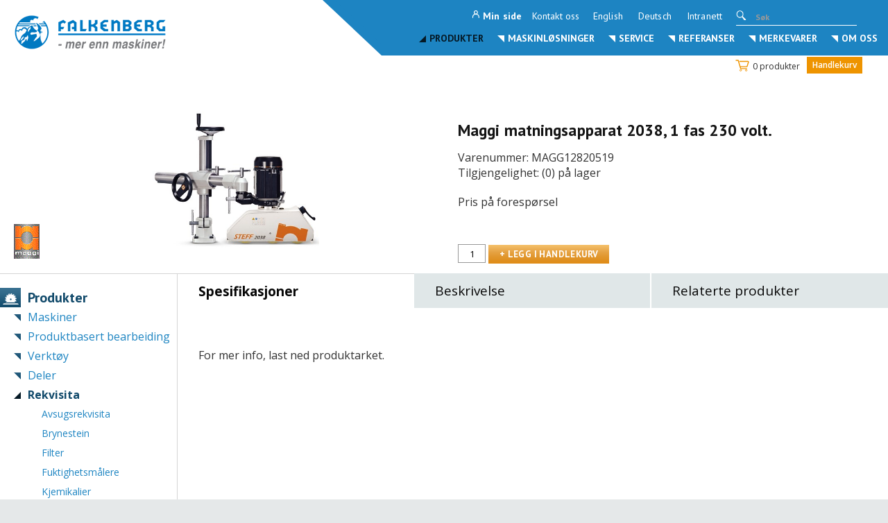

--- FILE ---
content_type: text/html; charset=utf-8
request_url: https://falkenberg.no/produkter/rekvisita/mateapparat/maggi-matningsapparat-2038-1-fas-230-volt
body_size: 69037
content:



<!DOCTYPE html>
<html lang="no">
<head>
<script id="CookieConsent" src="https://policy.app.cookieinformation.com/uc.js" data-culture="NO" data-gcm-version="2.0" type="text/javascript"></script>	<link href="/resources/theme/3/364/fb.css" rel="stylesheet" type="text/css"  />
	<title>Maggi matningsapparat 2038, 1 fas 230 volt. - Falkenberg</title>
	<meta name="viewport" content="width=device-width, initial-scale=1.0"  />
	<meta http-equiv="content-type" content="text/html; charset=utf-8"  />
	<link href="https://fonts.googleapis.com/css?family=Open+Sans:300,400,600,700" rel="stylesheet"  />
	<link href="https://fonts.googleapis.com/css?family=PT+Sans:400,700" rel="stylesheet" type="text/css"  />
	<meta name="facebook-domain-verification" content="nuasruhir2c2d0teustg1cih7a30h7"  />
	<meta name="ahrefs-site-verification" content="c25f02f8f7e158d9d3789fbcf3bc236b521c2fab42d96ab8ab2e9d607116afc1"  />
<script type='text/javascript' >﻿
(function(window,undefined){window.$wc=new function(){var b=new function(){this.ok=false;this.q=[];this.exec=function(){if(this.q.length===0)return;if(typeof this.q[0]==='function')this.q[0]();this.q.shift();if(this.q.length>0)this.exec();}
this.init=function(jspath){var jq=document.createElement('script');jq.type='text/javascript';jq.src=jspath;document.getElementsByTagName('head')[0].appendChild(jq);}};this.start=function(){b.ok=true;b.exec();}
this.init=function(jspath){b.init(jspath);}
this.ready=function(fn){b.q.push(fn);if(b.ok)b.exec();}};})(window);﻿
(function(window,undefined){if(window.$wc===undefined){window.$wc=new function(){var b=new function(){this.ok=false;this.q=[];this.runFn=function(waitForScript){var s=this;for(var i=0;i<this.q.length;i++){var item=s.q[i];if(item[0]!=null&&item[1]==waitForScript){if(typeof item[0]==='function'){item[0]();item[0]=null;}}}};this.exec=function(){this.runFn(false);this.runFn(true);};this.init=function(jspath){var jq=document.createElement('script');jq.type='text/javascript';jq.src=jspath;document.getElementsByTagName('head')[0].appendChild(jq);}};this.start=function(){b.exec();b.ok=true;};this.init=function(jspath){b.init(jspath);}
this.ready=function(fn,executeAfterScriptsLoaded){b.q.push([fn,executeAfterScriptsLoaded===true?true:false]);if(b.ok){b.exec();}}
this.d=function(){$(window).trigger("wc.pageload");}}};})(window); $wc.init('/resources/js/3/348-async/web.js') </script>
	<!--[if gte IE 9]> <style type="text/css"> .frontpage-div .produkt { filter: none; } </style> <![endif]--> <!-- Facebook Pixel Code --> <script> !function (f, b, e, v, n, t, s) { if (f.fbq) return; n = f.fbq = function () { n.callMethod ? n.callMethod.apply(n, arguments) : n.queue.push(arguments) }; if (!f._fbq) f._fbq = n; n.push = n; n.loaded = !0; n.version = '2.0'; n.queue = []; t = b.createElement(e); t.async = !0; t.src = v; s = b.getElementsByTagName(e)[0]; s.parentNode.insertBefore(t, s) }(window, document, 'script', 'https://connect.facebook.net/en_US/fbevents.js'); fbq('init', '382643742944135'); fbq('track', 'PageView'); </script> <!-- Google Tag Manager --> <script>(function (w, d, s, l, i) { w[l] = w[l] || []; w[l].push({ 'gtm.start': new Date().getTime(), event: 'gtm.js' }); var f = d.getElementsByTagName(s)[0], j = d.createElement(s), dl = l != 'dataLayer' ? '&l=' + l : ''; j.async = true; j.src = '//www.googletagmanager.com/gtm.js?id=' + i + dl; f.parentNode.insertBefore(j, f); })(window, document, 'script', 'dataLayer', 'GTM-59DPH5');</script> <!-- End Google Tag Manager -->
	<meta name="application-name" content="Falkenberg"/>
	<link href="https://falkenberg.no/produkter/rekvisita/mateapparat/maggi-matningsapparat-2038-1-fas-230-volt" rel="canonical"/>
	<meta name="description" content="For mer info, last ned produktarket."/>
	<meta name="keywords" content=""/>
	<meta name="robots" content="index, follow"/>
	<meta name="googlebot" content="index, follow"/>
	<meta property="og:title" content="Maggi matningsapparat 2038, 1 fas 230 volt."/>
	<meta property="og:type" content="product"/>
	<meta property="og:url" content="https://falkenberg.no/produkter/rekvisita/mateapparat/maggi-matningsapparat-2038-1-fas-230-volt"/>
	<meta property="og:site_name" content="Falkenberg"/>
	<meta property="og:description" content="For mer info, last ned produktarket."/>
	<meta property="og:locale" content="nb_NO"/>
	<meta property="og:image" content="https://falkenberg.no/media/produkter/griggio/steff/steff-2038.jpg?maxwidth=1000?width=1000"/>
</head>
<body itemscope itemtype="https://schema.org/WebPage" class='website_3 produkt ri-spinner ri-fade product_imgsingle has-products'>
    <noscript>
        <img height="1" width="1" style="display: none"
            src="https://www.facebook.com/tr?id=382643742944135&ev=PageView&noscript=1" />
    </noscript>
    
    <!-- Google Tag Manager (noscript) -->
    <noscript>
        <iframe src="//www.googletagmanager.com/ns.html?id=GTM-59DPH5"
            height="0" width="0" style="display: none; visibility: hidden"></iframe>
    </noscript>
    <!-- End Google Tag Manager (noscript) -->
    <form method="post" action="/produkter/rekvisita/mateapparat/maggi-matningsapparat-2038-1-fas-230-volt" onsubmit="javascript:return WebForm_OnSubmit();" id="aspnetForm">
<div class="aspNetHidden">
<input type="hidden" name="__LASTFOCUS" id="__LASTFOCUS" value="" />
<input type="hidden" name="__EVENTTARGET" id="__EVENTTARGET" value="" />
<input type="hidden" name="__EVENTARGUMENT" id="__EVENTARGUMENT" value="" />
<input type="hidden" name="__VIEWSTATE" id="__VIEWSTATE" value="CnWWWytCWB+3pE9UvTObChxW/Hnmm9/gtY85GMpc3n2aoaJVm3oR511rG6Q+Qwu85Jjp7XJyAgilKow6yB96TI4IBhbhI+BVglCvoj3liB9NpJQT0I5wGBaMWoLV0c6ltHKqjc2EsKI/Upp3t5tM8Z2YVjLMNXlqR+eRVyK09G0duANRi4QOlQYEmMl/kYJaNfV2p51ldgdqcoUXfElGDIRt9b4b6t/jaK9mpH7CLG8Y55VgG3cksHZUGqqlF3wd6NmLe/uchh0u8/F9RgEQhvTyyj3hmOJldcCHN/3zuxIGCLF+o12qIwP6mJvVeLoGXXUCyc1adXG9aL23eafkSrRDVAGbRkzhZnU40N57vHvHlCFtTzOHZUj0rUnNJuLOrfqBEy491eJRyjsQ8/UdtT8skMmZcQHxbhiarwQiBaNTGz4yaas4bOeM4LN5TjmU8S/E0anElF6J+hy/pIGR+enct7VRvp4sfh3Ut8Ix1lGMnAeK6RPE7X68sV+PC/VT3CIaxNN0TpIumQ5OhO8s24pzUinehaGtY7/+k54WvWKJuJgxbHUz3LKiZoWhEb8eZ3grnAZYGn3Yt68YR6oELzN+36EW5bUN5nOVvtnXolhia5UZdIh9CcekZYy+4CVGuUeBFqjUneN1nbVlBj4/LIasEMS229hoUcIVhpW6JwS0zkTSJ9kTRS0rWbjHvGTw5AmrC4qpRm9IK6rSwDfn7wZe8qoOk3nqvUzvDVYBkWkamyzbzGgG64K7wpT/GDgmLL/[base64]/qvqRSzKWO6Iny6F1VI7fVq0DCXMjtWa/v5jxVfe4ZwGQ8EJPv31giByvFDqtT6lkZpceglVowlVStMli/82TZbIrOVnh/MrB1BRbI9NtnOIjbwJqqVSlzp8gV0j4Z4UF2iq0H7r5qn5h+zBTNvcu1tX13hqiq6qAVwsDl8Tkrnbj7/fSoH1KetF998T3MB7vbC6vr7/qrfIj9G3OJG73dK+AcSWXX9fio37UwHiYJwk1l0ZEjD9UiHOxTUdtn7jN7hiIVy4gm3uwEK4cMsXLXqjSViqND+rLV/Vgi2m9Px7vecfhGjRMnps5Yd+CK+rT2wOqnUPlTg3IiZOarAhUZvgyGn1Q2oYj/YEVZrFTmy7o9hXEzu/+NSdY97OZT35KiyrP541v5w3fNMF4+kXmf4sGdDraOue2YK6GnQ88Nb6jJ72wRWzvuPwLMfWMj7rZkkkT6C8e5hmfYCsy4KoPVtAUkP204siylI2RQB//xT+mNT0wJJy5MwSBqfpTNHWtqDVtUUQcK9MvdSYpnjVSbdu/sVIHvOdFf0sP4eR6ROKVZeqUh+W9NE/948B1GQxt7oz7F5iPw8baROcV7v3JOltbj2pJdHv96JUpkhzHSHlU8JSLTLMaafTKd12/oOhbCNXXc8xnTzzF4fFXlh+0r+ifsP4ZBHBZc+jPT3F+p+L6WLclbtulefibDSA8yoqTLxNvyCEjr0p4vNViqt0bH++FE9qpXsWoxPtFLLjQkIK7sSoE8iX9u4nWA/ymXjUeGu9inBAATLWvQwqLDSdu+l2bMoNF57k+WLPHLJeBC5BIXIycnZP6xz0b4dZ+qjjwYCZHmPleL74pLnmFHVKTOc75NRxz5Rd32c/Dp3YXW7jJC1j8g66R+uOu6cVpmHT6LqkLwvDuYwG0aK4MskK2Chn3gye9ZkwDNJCGOJE31JdBb1exRTaMedzHEei+6QU2YTt0c5tjjz97MaRLH1bB5eNIzzm1qpOZTQ5rD2kf3/B7Zy9U3FfrP8djgjwEkx9vXhDNITg8LKfuwT2zDyKDvD662VNPNB5tyobvZMHRDgJS2ti2YisfVqWy8Wq9JPmOPTYmXUEs/F/[base64]/35Vq5IMWN70aEr5FCRW2xwrKV6hiV3vNA4JKQR7J8g6ITJveod1uQn3D/LG6ru18fgvd4fXXOzBmVul9CHidx2zgeC/VS3gU4HOFL8PQfP13EtPyyVk2xpX/Ze940+47hPj26W7DgL0URK0XIyFGP4c4I/Au3u2EOhq3u8rerqhdKRAJ1AbH8+zVwekcpsPV4FLtT3nW0W+QoyAKmaW/lS8uRoU+M+mrMGMqvJ3WRbRF7mF3qUndakFfQYwTxO/0lrGpkUMltFY6hxb9IIYGXkfKQpHbG7/5tr+gdMlsqr2Y4MP0xATITFrurAe0SJjFsRDxsfWVbk3WyYR5WI3cTqnDE1xbz5dQUXgddbFY6WjQChfT5P2VNEvksnXlSR5gfUuQ9+Mv/5Zqu+FDg07Pwg4w+OYGLjiXrsDPt+pFEA8gXk0FgxJzcszTcskKQIbtTuNvhD0b21c0X/ZIoOftF8qstHDPUrAD3JVYPv32OM2XJIX17eCB6a4+remtRKGuq7a3327/iVjRkwVbX3iKlc7uz3VHH9SuHHohYD0g8a0TgTDX3vNaRnH1/m+8tSzZbPZQcXEuSRLL/h/jCdWJSW1yP1PTLrvLwSB2GHA7OTUUjzX/18x4uIzw1jsaMZxQ+rLJwmLylw+H2X/Y+A+MRH3Yfj4r9y3+k7lXZd+gzMpQvCrM76oJVGgeDCV+BSlq5DFQQgWqrQ42rnmF5XjgJzkRq+rhYPplgJE0rJAja3hb2vf2Y+uSGqD5EXZJfAuWRHzXPDliRdJzJ0Pje0y/p1fwHmTT0ZTN6AR/2hfkaD8UQjesoqi7CNEN8QZcikUl48iDiN32H18PmjjT2rF53aDEwXzolwKE730tJlb2VQbKpAg5qnWrI/eCr90GYMXj2NMYuJewNQ2ZrgwYQgEcduZKHFyFK9FHbtV6TD19lm3n3YHiduqoz7SumJz7tHhjOjKg6dkZnai40SQlD+MlFuHjlEMt6jItANyfmMV/gkF3qFeP4nOuvkMd4TJUHXC0DyP9IHFWIdASFGrLGit1i2cohPkrTc3p0mVMxXD36qS5IOdh9aOVemmIpiY9+KopS/s1dzUV4pn3MQcJqZgRGhD2q6UwUIsoo/O0UJPXPEHGqG9OJUiTPX9OahCBkPu7Xqr2WSSx3nmkWK2iV/9k6qu5r9+sc9i+xwgc8pHsAgaQSHt+GWCQvaL71FNZrntkwxSGDFqV2Ye1o/makoywhekvILnu1TVrUFvTIleWSM7pml4PvukopFDE1HBwFsElLGZl86/klHtl1xmNolTxltNh5OSZQwu4k/8CSeBcr2yQT4dCB5ViiTnjWXpaoopedjsHNMGB4bcdgpzBDOS6ZM8rxqUwiHv5DKdk564QDNnQIoMSG+xj65nXX5Le5pfe74xjsiTy987tdLX9EvCWaErCYZepvy913Q1qaUH1DhOU/NfI4zW22sgknNy5jyZdWIngD5fWQSXgMS8nWJCsCwDmOOMw6EdMeNs6z9n21ymAnRF5lNbciKCIz+GwWAfS2+eM+v9bVxB4U3QKIvjZPuZwdKLsieBnfkSqpjSfHO7EWXv0RTCuwFw59J8hPzbCkP1nuXubmeDPPPmt5c0XjO8hydYHPvzWxS1Y/ExyIFkpTSmk93ECUjjPs/fXiZm11ogNlJO1rS5L3ig/FRECwX5D5GVxui64ytGqt91p+YqBAoXy1s59SSIabM8PZkcBtHWxpy7H7OEL0VEyS9uq9g9XVRI03pzK0gBIEEXNyIt26QUiJVx5YlFMezWEZ8AuIUQ7qQrz+77g/I2LdYd4gulDm+g+25cghEKXilLNhxaz2VFaWhyQpLQdfhXJsGQUc/R/YaQJgkiwgUiD5dTCY02dhcP3X28rS3+cbRSPNvGtgmer3zEkjf2jjJ9/P3tEDN2coKwh+fNShuDLFZj6bE7pSVsOvUa7DBFa1lonu4tMtDcHxQT/ShcfvvTgl7v2CW9l+9fHKgs7J0LFTRJO9MDiaGTOHtcfmd9KxOj7XN3KDm+uETU8azwzrh8PSmUS21vsGiwGZRg4/h/8d0EWRXqOYDAd6pWMO+xGPrNuDYG7/yqu6YkYVIEzm8bZyDu6Cjvos2xl1D6o8DeryoUpfaxgm36rwIypQuCqD8KhG65Fys30iRP0QkMt5b1IEiUvrYHfNBBuKG0CqN1qXwsX8nUr2jfKnfne60/UksDvGE1lv5dWaRzk3DZtoUoru77yS8F+0PAt3wGqYUq3GyGjRnnXwURMhZkCTxJA2A+tSSyNEnRIJIFLTNClNrK8Iq9+/aTSHdE7+ae47l9nRYxxMGUPR2pOqwycot+UezX9qnArzf0hG2nxxVul/Tx2h2Hz3SgLnES1MVaKkLGt3Hnnugfut1kbE/HBq+//TkoN+OwcFqiZID0e4AnXkjQ7mn61sYchTfGTSvTLPg5AV1Hk0SsYSdJRkRtAVqVzgJRHCyOoEzu4Cx6v36Pk9QHNZuyu3ZdOer+gNadUCHbaWWaM5easyElDzbTE0UAMUtN2wrFNclrRD8bQJ9UKLAfm9vU2E96RTgunPbXV2dTOodJHfC4MRgHlwwieJxSNOnS/yoPBR8nNt1T/aII8YXHLI6myMDeSR/DrTQkMJFJarA5ZnEld4736Gc+O8CqVc/X1lKd5Z3PuFzOhd10vVY/BojPaO+ASH1jFmp8ZSOSNl4SLC03tuDwXETqZ/+PWvZkjSnp7dVsvmhnC3x938MhCoiSIiQrmJo5FnGilp34fgFm7hiWf1vrSbQ3Cpx9ZhLNJkmX13lNIhzikx/Di+YkiElvZQVHELkkIWxbWsKeU8Dn7vsBfgc+noniaJA/DquvVFFh/VRzwX91nUhqYspRei/Swlzu1Tvm/O3xGvgkpT/ynKIOFebf4b8sI4/bWaw6oHkLhfprimNF2msWoU8fFx11VLy8qddPdPCIInz5Un6YFAoasRWDC6FadT0iDvmYL5hpSINe9XrkIQodpmBI3jtUGZkg8bDnCDubXrIrbyimv1iTim3YNGMXCfn+U/uS0jG2XDGJ0ZRREAWJGPdIUFRXKaEJVkNyP5f3n++NNBIktyp8//t+BDP+ekuNbNwB+VMx1t31s2pQrXDH5jkMYgHiDwZMH/QW27tXy/RNVO2DtUfyMe0DQ0//ticPspU5rHx7YqhJWy6jCOwZt/0qZKk4I0unkS/c6gU4ft3t1RgOuvWVdYhLgHoqD9/4DM13SAMew83LbEqadeve2pDpBiCyq/m7LaodNKVtEJuvxVIdWVYaQ47JUwqo+t0YuL0c7h59Rgy6hHSbOpGpH40tIqhq8qyOFuVZw2vOAuTMyyLEQNP697eGkfuFgTPUCFIugeChcINvz/JtXL4eyY5kYwU6p0kFys07tT62ZRe6N2ladlhjVvvcuri0qJN0b3uT4KAjUrfvhDfJVZfciuI8vMeaajOh8ipux/CpSXEHp9svWcBtcYdJK7oOFgl9voEZB92GKXxt1Ptm/B2YLLE60O42Mw/+G12vK9EnJqbb3SK6xGwUtRibzuYqtyqPGve41nX74Lxtfk/f3t+hQfAM5G67F4mhzSOOQN/YEwDSE8nEzW2W+EH2s/ng3io6eynO0SH4IrJBm5ZpE1u669MroMRA+iCxvfFNxk1WksvS9On18h1eu/nq02UhNsyfIk/1lry/RCZkUlDluU32anZRQ8OvnX+HujsvucdmdLGj5LfJfBIx6Evci0P97ZRWDV1ixoyDeV8X0Uf3ZfqhOrY2DThJFgChTY3ik0YU3/996rQxO7Zdslx14ij9q65Dk1Z6hpUPN8hrepYy3IZsSGHvdF5WEX0aVXZLbMxJg6I3sH2BrxPvOSJ07qzZuQsEswYJ1rFtqI/gHYg5W4Foo2Woft2gJyvJyXRMlLo7mUQNRQVQWIjwkDm6Lnq7545NzoRQFqTlAkp5HGrPtfWJGtGPBVg/6sRSuekYJIyJoPffAyP/tjDlRkEjdSm22oEFpy+coECLltH4SK9GDt2hdDmcngr/8rFmNtuZ2gdSotKL/EqUsWlPBV5nDZqO9z4KIwS/l7D361bBnwo3w8Ln41o39BtZKQzcNVYy/MuLnp/Aof65IIzbRVU6nYxhRKTD7T5eRsty9I/jMMx486TQRtnMQf2NYJb38O/tILGGHGOMKy+ykmAn26agfXDAzyO4uKReSzb1N1qnxnHb4c0F4MfZxZLl4JLE/q20tE3AZUvysl9Mpd44BsdcxLwuCZh7LdBjTiqLtaUCxedGKM057IRDdedWhCE7sVtKSGbBOmMujHO66EAbAtMYJCROXIiRnUqSTO+4H3aszPvggUHwRXVZWbzXRtrtKxpU1Z1SWYimpDAXxB9pIxOUtjfp3VRzRxVz+Ue/KpUjGHdJnQ22sW7vOQw97wqk1qj2mgssCUmzAJ+554/wNj6sUWRCkJM3XK//w6wuEBZIfmEkwMfrDgxQDxeKH7FqgVR8F6C+0VDo5TCD+96KAKvll73lSU4amL29shVbZ8T/gnoII455p1iZOCYZN3XyADRh3jo2eZMY9ADNM8+B655Pyqj6L/JHP9rJmPDyUAU+zl3GjrPp5MwNAOEsrPz4Tb2liQs4AmJYQ75hM505VBbQz6w3pDFb2YAHpJu8L7HyTyK1ZPX76bb/KX9rLlWb9/uLUz9l/JrZ7rNMuLcu+3djrGtfgwWtXk1Db3MYoeBJAMoTLrPTCRyhZaH6fT4Y8uAfhekHnNof69fNGu4dBKosH21NQqnAScu7K1dhYcyKMODNgMCYkg/[base64]/EN30eUpFMTnUdVyH4t2mYxTNjvkpq2gH5XARGbmP8kW57ok9Lgmk3fQ22vrpzdN2kyx7I12NXZsLfvFy5ynm2YzIkzSgxSYeTBA+FWygS6vTdNa5o2wQ+XTJwVCAx8QStnR41seYMBF9Nb7BT0Kx5cOc7Wf8fn/0aTN105sYEEf3xOXXNOqwGThcQEACZTa0kKFxgd+Qtx9HiK49uL5uWd48wv5a5hNOqOg8YR+qoXK3STRmS/bw1/RcIen/G+pZeZEMFJIMJ6mgtX/K7yyupCL6HIe6obb3CzL7XVKevrJMmWwrrD1AGi9tZazvRxMUxjeWZ1dWTkYqX1KGoQn5pQgipLTZOH0sGT8BlZ2i0xTATDkeL3EFARxTwX8X03+ju6jo2X1/vzVg3SKl/5nPFbHwOq7lHA2usoNZgJJpraXgw/pScuY+dvJHYZNmtY/U1m91xMeHMbd6xGOKfqFI+TZdAyQhqR0rE53crGvteZBdGAsnZet8WUTMUynBU47HA9UvE3QPfRU8FMlBMI0HLwUKkoGZ0vgudNHiPOBWI1Df64QLKKAp54lqThfcS5nKRTUXwsFV4KWzrOWfo4alEVFzrTPkdkM2lhNQ4lUq/G5llBjSIfZ7er7czDutzOoOOPXzPFCN5+sZSRlNqK29hyjrpZL5SYDjchbiy/[base64]/6CCEi//s+QBC9SdLpyDauiVu/tnW9iXUVxJnY1PN/9+nbJEceHfZ6y6l48aJeQDuipgkWtWaxDAAnCEiSjYp1z5q4g1/mo9F9MrNygAxTghtI+MIXbKnNjbrCFcXuaM94A6qZpN5AZU/fvnThBonZ6d09BoMGdy/9POqn17w6rlvig9ZKBTIqAqQuK8ZAkYoVAParejFk1+9Y1vzmggWhiHVpxPXhsEE498Aq90NDkPFdZRAc+DuLS6Gxb91rszqo1FqOHLdn0AHhEG7sMHF9E5EFggwLViWYV5G0DiyqF5IZGqplW4GpKhEf1jfXaw64k9qzf8B4e3c14n710/cQl1r04I5oL1Z+iJQycGhrJEjayRCiE7oTTsWN4owcI3KbNy7ISoMyuN309QhCovccJJfuIsK3EfP1j1qftdWSYVrxL1xwOAwpE5aEwkI/dNn0QPhlGKXB5IWUZZ68caEzX0QzytqrD5wmHx53IN3nUtxKP5UXDcWPURb1nTZfl1G1cE5gDFyl5hAYikcxtCT+VN2TvVgzgYp0kUQNlMh8k2ZexyIVrmUdbdk7J9rB3QV5t701qk0OIA6G9uQuUlT81Z6rEjY76ZtcDDQViKbX24Elo4avDg5/Vk60vBjaRltW3NP482r18szDIau5MBn6PloLQUn2WpqsbXmn23LKdVgljJlzgC2zxnwCgN7jFYysSgTNeWTMzg+x6nxFuNTEp3LPeObr+z7oCn4m3bGE133qYNKbgRUch3VWJ5ifzjEj9MZcHEUp7NWAqW4LCZV8eHkQuWGXCXkIMdaHO+5KH6IqmHQPUcx7BUj8U7/3aih9xhU+W3weNgKa8j9AXeeed8FYE2dMxUCde8sDUEyr/53tSRkt5QiKbV5om8jtnoInNrFPQgqT/Vw+hS4C2J9sUFf02Y3Rduod2K+lQ5WNBtl6m8gh2KnS6gcnElRD14ulAl6VQzfAII8r2GmnPWWGW3GmOp9ZU6GQD340k9c8bF3Y4/MJeJ7HGHBOX1gs0be/pTwd6S8Vd/y2FtsluYwYtodoWPvsZuDoriOstJxwSMS2jq39iwZpmSk7fZzOnNrEHze0+ozGE5MaFZRI2Ixc63MKMSeczDSn9CWpiaAP5oC4DxFAv52uo0+z5PGSz7kddH37kH5p+cd0Hsu8l4NjZA0FRUbnyeJ+W7y3uWIP+UkU+jSwRBz4puCY+Wp8mgm0NaspyLK3/Ek/Og27t44LgkHMQuUap4Vrb1cQPeUP2r6UMioMnbTi0GWuM/JBflr01i6qmyofH7DgH9mJsKYa4rVFA/dWcaM8sRCLcJ5xM8XC4frTe4edFo2mEe5VZ35/[base64]/mVgrxSaBmIx3F5OkfI23wB4r94M41SXeYRfbuM+eID03OMjDyOpWyb09Adnsn2AdpqMcu1lW35BlVrfYp0lxzN2goLmkiQxhldzEC+W9k0pa2Uk+Lbjr4o79htflSN0PgWkBtDNCZK4xkiQlyMFwHYiAPuSO5uGsBdUDBk68+DR0c7/lZLYMOYrVDlQecilXp3fGLmx0/HdNB1ixC8LvXy7JYlcWevItJrSHEGVI0QP3CIZWBw/e9qBLWjV5tZaDaGtjg0ApYia+rR/Mb8vCw/ojsztW2YENDFEujxvZY/vE9Z534izU4A46AQpCFUind7SdfsmDFPLYNKpDwZygZMUpJQPvCmSsR9aRBqbie8V4M+fsVsG1k+mEpebBd39UrW3anOrmIUijINnD171uenRj/KL+o2N/[base64]/7z91YbaLHbaRXO/ALb69gmA61pLHNK+0AcMI2YE37iizDLMBmdhhvVpGmnctSgzv3kIGE9Y65n4jS0TojVngNOlmnQV31bT9I97x8qYJ2iS4sfYlfKoL7SBSTiz/tunplTJV5Oj0G8NUIcbb/b2+kSd+P8pXlATUV4Ywu9pCtvY0HSKX94tMdLKbKsbZXg6EwpIAhicYx6VWaccjWG8tRv+jQC2GOMpSHPHetZ/qix9TQ0IE5YB4skyOi6u5UhAZswvAFYB/CGLgDp9PWULfcUsz/[base64]/oZF473N/LUYzC/L9ZbOKRunHKqUe8RxrTwt7IywnbIA7EjbPa7tXJ1EdBaOP0DAZWE79CAW5QRFzBLlXlRnzZnkbLmJ4v0q0OhUulIyJ4xqOrA850lQB8M5SoSnYE/fgxm0gsM+LWtLzogbzzgqTriz0kdt1WkM1q1UfyUxPbHztg8qDw9ZAo5Cj2BWwtqh1TkjH8Qvp0onIKZ6MWFr5Od5SUCYbeZMilKsNTszaRlneWEmC/[base64]/eWetgvlSi7JecuG5czUWIhy+UrO8aFIqYYyclgi+pFR7xgZx0UbGn+rU7DYe2yCuBE73fX/nP4YHnOsVf19arofgONOnMjvhuPjLk711YW+5Wb8kalgvKshNrqgP8WL71yFMANAxWtDgyhQQya+eJUfuUTw3EfvlQxyrzaCRO8AqQSITXaubLVz9trjd3p8oEu/tAPeiNr2BngV6p6OzzhN6Tn2Bs4gaHCTXGrvmfd9qCN0MoY8QICGGWZy0PG/YDdMSXdwFrT8lXOTn6VD98HY9qKT+0ow/PBUH8uUwj3cluuzfmmNHBbw9dVAY3OnZ4XcIHo6rm+UaeaSoVqOTeopO0cz/q+8sJsI2ibCN0kZx8J8eYTNg901s+UQ+obLIGrN1POXrG4BiOc/fvpvy/gVbA7Xk/qPxPH8gIfDD94JdvQ/UOI5aGlPr6kp21QW2BPhIu3gH7CidGADLoozaGPfKcBCySy0Tv/3MJxc+n3FAJncJnZ/vKg0WztE5Es5jTVI1LpyCUZJKjo3ay/7cp+liZC8FQILZn/X1FdhzhIktxBIc1OsjjTEXWv2raahDYwLjNQ5VkMtAl2k0UWuBRMJWeeT0WjruHTEFn8e6UEIBRPAN2uswlwzqH1lLAO/[base64]/V9c1dHbt1wzgGnCI8PlOiewdjIK24APYwXsStpfErPr7xN8G8GzvUthNv6GGjMJYCXYShZ8k4rCrQ8vAgqvk1hgjcl/lowyHS5ed4mZWZnmirlyJcXQuBUuShNpgUf+RanMk+WJooPqj/[base64]//7kEJU4p5qpLWzRqPYnlMYRF5I7bSdMSg0QkMrzIybtSJ+Dlu9bGiYaZG0GmAtTjJ6wD1eACl9G8sHLq5J410KL/9lEyJnqW8jefhs0VGV3nS5Od7MBor5ZnFxt1oiK+SMPbCbaXGDwcy4Tm4u/MM/ccdeJb04dPEBIShrRt6BeXwtTJg6nT0Wu4gwRfa7HvJ8nshMuQ/ZurCvWy6qYmI0rp2rYSPaeEnmTGakBxX5LVyWvY3454ml7r0kmw2AUn43RD5LMljhKiixVt6RoHGsJsX9ZWtaBW2SbfnyZqWTrRQXX4p5ruYtxJCBakXflfD/opJyevSgef3fPzGqEGZYyL2nwrusesQxxf2zrs2IsIxqFScvb14LHMvJJqhmhOdjlgr7CHYpCDkOeK5oyiDdtcGKRNtvD/bdHgKCbsDbtjt+IL12PR1+Uchq1yYZH2kWY1v1zBfLdSKanN+2fjMeCLTja0vM9yQvTk4Hn/iQaNqg/sTP2dpq6Mx+zTZGqINiBFhqy10B/bnElL59M6FpDI13JW0Y2hPeHE0esCMr7JySgR8TznOitFep8mCeLXa3sLXfLPH5UmYBw1lN/6mUe3Z09H/wbGj0VdkzELDWdJhIWyVUMQCI/0TstneyPjpkYWRk4MFHSjL1EWioKA97IY9mWGw239q5hKDp3YFmU0LHH7awM+dCUjrx6SvzFWMkPPrSMk0x0XAFcY93aqezMAn/1/sVfRjOFZO3r/GbepyIgJbSA0idD/GAe74N2eMZJURu7ExehSx4FjCB+Fe9d/SQZcSxj/cXtTFdv1VtGlZR9e2crEDZ/eHLe/MI4bqO7nPQP7fiJXHS9zS8aO15vDu9QxRV0GZP6d0YA0sRa9j95P47RQ9uwghROGSXcu6Rqsn6p17XOQTOB9Ud3v78iI/U2SllaCXrNAXgQhCsXsI4I0GnGyosD7MRJJoDq9DvHFQ2jWya75fs3Hgd6G2K+OM7vi54mSlX5lJp3bnJ7axiFRLRag8OMWAhX69KVZfPqguwJ8R+yw8Vb0rcEgz1TwMP7FBQD+MX/5z/AgsGSqFl51cgudu46YwlQXgBa6dpAw0kQefSRvQW/nnIdk/M8CfOcNdP8yc1J4mfj1B60zcRgSa4edzrShvN3+TT/rL1YV9VgfiVXJ8kSAj19VZhRTF+ISOprAZb+7yfeM2jCqW/E00HUxYU8LnvTGV0pqd92y8jhmITPuVNtmq5SAYDkfiYvN2DCiOd27qdutjMGPpAdkaCNxFS4mr5br6OClbmMkqSs2At6cBEo0ApA5Q0t2ve8LknixNeZ1x3WSWLoWDDLK9wqC+xaZOMC2atkJsZrXeeCymb3ovV1K9+LY+/dnMX6L27uvOw38/tbBuz9E/IZxJUhVOoSqSbKisKZ7F/iYPlRck2QI4QMmnJ6pGOrRWKjnFG7/GkzcNJzXv3LBus4EPprXWVV+isA4DhItW06tXEo/6EZJl8TBU/lKyb2EetkAexi/+HVHhFlL8QtT6OtC068CbMaWoRWYVUMOMdXskXN97OLttNiKGmzsnIf31cyXd/[base64]/z7okdchOJjxpEdK1W7GbzaQW3GFNHs+0SldgMRs/QzrN9KGqXBAwerGP0mKS3vel4EEI376q1Smdu7c9Feu3eooaiYDOooCpzFNUIL5XDlWFYrprLiGlWr81mzNGG5w5LWk7RC3uoqjcpqtjxNTD2JfUwxtNPZY8kYnysTs1P73iLuphn3Y/5BWr7HtXOIzsyiD2NCAkGaK4Q0Ung0HAORW8LeONiqDpYCrN8J6/0/K0HzBgMoyfVHkP/uZ3f81k7K1LCSvfkIliBk5bn69eV9Z36OO+gkVdM1MZvCbcBDDj7tZ5z9j1FJyehFU68JEZzfd64z+t+iQgjHw9HeSx78DMAGQy8sIRv6Ea5ShH/MOJPDAooOmJDXtQ7MAayCrekDqKn7boYsXF+QYoh16QIYQugIWkquEz12aw3xBFj0T/wfSPfkaCGcG0/q26io90oYik0TxJyIPii8b3tVOR/HrAelxH31y2C5crc5k1MDJ4HQhji+mQ62c+cLn4ysNorXprf+dddg6bKhhuM3DrCeQiEuw3QZCurHdwRHy5I/gTh+n3QYATAkM17lkEv1Xdi2nHklor6P+sTeKxhhZgHlbJ64fKkM90MIowiNhwft+38LgbxRJxcnqj0Qw7B6NBW0gK0zjlx5AKGnv4FRVENEbZ1NmbvMr7kaAK6/+7ISODKtSjPEmJ0JtK1SdI7G60cUF+06+gEJSqvHsocBwuyG4XGR+ze6LO3wqo6rhNIrDEDiYjyXkvOemF53O1l8TggBTNszK5pqKZygXq1pa6GPOkBaKWBfPvM6UTu5fvXR4VHe59zEL/mJIeNnU3in6abEn6rumItdlVhmIIyboxeXo07MvbEVaEMaPNj4vkZWNoL+fXIbcMgv/Abn1ClU3Pm4+FAz5bqg1Lf0MUv0aCbtOBKmWlVseK9T6/0BEnptgnCGspvlkn8+2Kg7IOTDsWnacMPhsjGQfhXXtzngfkegQvsTc9nXbRwjOgbasAFDnic1H4HJrgqQbUtuoPT1pArTdZerm2zByF+J7izNyCfr4NfMZwjQCGT/jXX3aMA4sOxZJANHNDa2NCGg57GmwdrmQake/RITE6Vx1I+t2t9tnnprzhG/bzsCTIH6+bVIPGKy/f3gdyilOUKnPt2iaY0jJppe7FbHFtIBM7ywgOY1XZ41Y8wCVqpD7B46SGKo2KIhCn49f3ujV6i51yfmDTB+QGw8TH6rK1C1SkilN3hKOsR4MCnCHH/rEuQ/ox5aQNauqIk29UYWnniIr2Tz/otPC7eUuclFiBV5m7fmQJDgPWpfRaWk12+F5gsLh3Q2soDXDRAb5aPjjmDoD8B5bv4PKiam+et02TU2q1JThYYUnr16sEE7/xFnUPxr4jgX5KQDw6imjarESS76h/l8s1YVSPgAXcdV7QHCCoPKLpoHkg2+V9OK9kGxVeStV2q5VcT8gCc+F//rpU95H9xqlGanWntIb6xmddnjjx1TM1vjYKQ/[base64]/jxu7fqTvc70QjserE/ZiSYHAbU9dvNJpXci2i9A3uiBoMDDEnAib3PHh3pISCOTRxPCikcTiFWCD6DJHwCpZSwdWGzEQakfroPR/g3Q046EWdCGCLrBP6WNh7mV34Jgm7aNblrX7xCTntaYY++njcjUuG1EB/4UrWdKwqyNZFtHE67r94ibpkMBdZEPKuMVlASSd50tg0AVSeXNNc+gHhcW+55lh7YCGEp03IDtteFjXJNrgBTogLT37aAlBnycDHlYhAKI7LPm9EfB7xELto1kN9DVZ+0LUNhz5Uh1y2VLghENbFU0pRFV/JNXWwi7cB40oq4UcyaMnYpde/cMPUCM75mNZ9xEvZ7bLsJGLPX4PuleJWGqwrEg7fW9GdjswHIB6twIQo4fUJXDREewOgtVHXbONJwUSfgLoafpb9bjIZj9ypmju5MddE/C8Mq//uIM8EHJ8W7mndT9J59H19C/Z/[base64]/HIaqNhGN4993eNmMvTn4/JPhlPjo387NHjc6HZSrK1lWY2PKsTeHd01v+vqOk6Fy8ltG2yRK/jkTLworNEJsahstsRqOxXrdj0kcf2iv0+2zWleBhUrYJBu2qLy8Ual2H0ZY/vJg0jYpax5Ez2zY6Xl3ffyL2RBvwNan8iaJdGTXW1v8QkhlwbnQxO49L9u7DN47TCu7dlaxPbEeFI0bedy/mUiCXM4oO3YhUymV+l9gkUGoFR2V2Nx8ihASK2bsdDFqmQluUjrhjXSBPH7U7vH6rua5CfL6AeWGH3HTfXJyhITGV75HxdVFyLoIvDQF3Zmq1FxsTg6dGmuB6Yce4FVODCC6TY+17A3E5yL3/xnZQ2xQ6iv8zg1LrInRxnjjNrsY42+ugTIR4+iqMIT+idVBbXop4GIo1XFBIa0yS59He95SHMs1wwe6GDOEjfst4RjWgfNzHox5zxI7hVYtFdr/[base64]/yoHHZet+nI7+vgdyXrhLVh0JsFPuutiaUdea+XEtYIViyXViuFtk7E1MOVfQR+2XCExLUBy+x7G3O3Sn06Qv/3VDk7+ICRBgvlaGcVC7izDYH9HdDCiX+SEOzCRv/QQvb5lgk1ZU0SQYOjKjaJ8gS1El35Ug5g6xrfygvIlL7KFc/aKkZYRhR8i2U8Oug1LgSj6Wk5aQ658SS0EX9ZQ5wG3xNDlA5fXW+7bUrJzJuemF7Kf83TaUYYfpXI8AOED9EBS035Zi+RFps6KECcspJSqoofN0/F+w1sH67MD+r90C5PuEoP3ty7xtM2jjehRe+aV//T1mBTKsF5rRkrAFBXqHBDiqiiUUnm3FP+OxJOLtOxTUGvuzJLzuXQ28m+LAHmsEgJ1Hk6bFH/KvdAA1Srd1AXAEPjs4ocW7sB1MY/JaELWBZEHUoIO2JTV09HPy0NF5vpljvampmDiiNq0jaFcyQb70fMolNqhmL1MEpPTF906OcuNpCeIiOcmdJ7wPqUWW+SoR2GWAXiAnwCj2fK94LTF0WFVTLLcB1NwPTv95YYSY6Kc3xk0J4WZnCJra07ef+1i8AclkF2XkhVfydBuFW7zQifgGdVBhztqwuu/0bqRWusZ/L5hOiPsMW3PNKyqIf9ahz0vx6pnYAnOHNLCEE8IiCh+pJYpFb30KW+LtkPZVqh/VVEJXbYzSewWa94YbWPb1YDHoyGzS5CIdOhlyzrU/71QJ9uC2FHoqYwSdJIgVYG54Pe0rOMpau+pp48YG13wKg0AYDCbubMTAh9/FzmOGfSobxwiyd/8yCgupGXUGPk8FPtXfwaKQru00m92XoMI/+ztqYIBUiqJSLAFGMOZQIaWdzEUOEx8EQkG1LJhIHb7I0aOsjzaedfyXmxgnsjZUCa/7GVXjGtgJi6GNvlK8ORYOZLDnqA27fZpaVjdAGfaGj80tixKN38/PKCLSYzmOVrIPljhl65Lb/RE/6s4M0R3jHNkhZKjLMxyyGCKhTYfD8fJIZ40xl+/eyguhy6yrwTjP0zWQdgBvYpYHjyCISVoPhdyyVEo9gZqb/[base64]/qTLPB5pffsSikb8h49NZ2GhTzGMLKlVenuNJiknT8XDqezgB+uZlJOdnEvHFyF8M5/WVDqjtdA4CLKFXZlt9Z3QuLMZDTIX69OjkySYLsy/G0eCkQpEaO8pll9hH3l3kMErNnEnm/LNLMIeD5iyhdqcpf4Ns44fCGhjV61aDUXL9TxHO7bz+9YZLMdTUIJhsxIp+k1DQb6o4tI32d9xIL1zS7QRhTda8hqAuc/Vw+bd6Xxv3NZHTtyqAzABkfgsB/S2maImMP1GZSb0yru98qT4r3Mbmwq5bR2qzVMKuZPsQidXCqxGtnUUxCH55+8I5jMfjR3D32qjQn0K6Qd5JPiy9Xv3YvkFQfXBxy2BfqETXaVX6Z3LGZgE6wOX+M2e7uwAwUQb1V5RZAGomT1Cu77s/usABFX+S3ibgcozAdDXsCzC+1ztqq9dJhZ9bUCPBnJt6wmkBHCNuVlJeO6BoEoktSfhTpz15DK7b9Sarl1f3IC/[base64]/7pcbJejx1bGwfXPzAQjR05FwCoYgg6aqQyxkrh1eIhTwBIx6Z5lY1GMnkDv3aT2pUfef+nSqTMKofG3eHLfVHEFE3HjvBE0Eza/VRaS1jkAD26dC4O2X6SVjMWSDq5x26bxK49yuedGEy4UmP8oFEEvbORhkOif555PEjizlylkGFXALRHo6lBH2ht7ZJFhA5SLjYv3tdQMUKj72mUS+PTjK/6n61jJVtxvBVbMy9I3zS7FuVg+M5jTKeMCyeO107+7XxwFGjTIHI75c/UZg/gTp/NaWuLsn2rodIPfNc86ptXzBO0qYYPaowH41Txz2mD276x751mKnibEcSltCrHkOiULaoF5UOskgOgoWO8PRHRP9qE6kDBbupbU1UrZvkoibUqJCZJUfQEZjc6OKXcxZcW/ZNMYQk0V62ibGbNU0R7aHWMIG6qmfTn/jhEaKVIPXlK2rY3mjfr7PlD6639juP983MTXLwGXtkslyzb9cm75i3sG0G8+E7E3H9Nj+TfkXMNkxUVEMvPMcij4LbHhfg7kswvBqI/rUtaPtNLm/d5S5ZMPAzS+i7B594/UhL/AB8HbbPrydx3tWOf/wSGdX+Q0sBLPBySGF3QWh4lHF3qfA+Y33CkV7hHi5Y/FB5VNXWQI383o67C2HQvO8G6M7v/5REqOf21FNvu4zOmc4C9/3hlOCc+hoaBS2a+bEn3ghlNe3u6lgW5461qk/s6syVop4Khq9+ivVV0V5P6Se3cXXFZhfPcY+SK18WqA7mo1nEpSSJlrDOOWFomnnQ+z4dnWcq5IMgM/JvEv2LB/cB2VJ1ki+qLFkHF30WVaLoCtJPJ3q2wXVZowBtk0oGFIOtV0NspOv/BpdVEQqLGdUP8/K5VaNVuIuN2bcxICq9jW7T0DB2LtVLWkhYrBfW5gi/8U/gGMRwEUsrJNFSgXUXo7g4NRlvXxBxOHRElYnUf4AeM3/AyDBNhEr90kq4d5gVDkXMeT208Fj17ifIhmb+ElzbyjSq3xMo1izL+Xa2f7qUUqZDBQg/E9nZsnKg07bgpzcW+6CUDA9uoigqs8tzoaIf+Eti3enw9NHwoP53l5yalMY8tbD/[base64]/DTz8l5P/lhUNb62J2oM4mWb2fDlhkMQ2ZzoI9yOju+XuHiGGSUkHoWU7NPiJeshOHzv1o+M0LlD1MOkphl+mXe7eUvxJj7ZhAer3yJybZepnrjATqqAdOSiSb0zZcT11rOCz7O40CbV7ns6ZkdPdzgNyRVQAmGmWQbCr/p3JpuiQebWdueABH/JYo1l9qpQzCjdavTAeTchRDOBCZrOqMvPjwWf49EIugOjhdBcxNXRgEcQIey2HdcFjLToLcqLuksTiNchwA9YqX5lK83eivF1XBJcmMDh9IbThaXOBK2plKn/7pvChM4DKWhfqkge2U1Qc+RNtGy5BIoojgdJ/YQR2v021d+CRhWGfZdypRvIN1Tx7bKNfT5/nGr2Y4o2gDQM1hUEm+kg5ef+mIMQlOy4f5ZgT8VP3pBWMJEvNQlUMCNiHYJeGSVYAVQVj7AGvgm9QVeXux4HJTTMQV8tfFMO/fRhn1ZeWk3aMbpHnRvqaaURfdrqpJIL3Ft2SacROuxpmJ1oVoSIlOPQ+4ypsos4AZv3u5FYSuSnNnAMXOyt6KN1OxM3AVvT+KwMJPeuUEHMfs7bfI02dsa5JouyKmU0/pISCqXIxFn2yP/w+pNQ/67aUri/rY+O6H0JQMOkXENTGJrPj/36IrlVQiuYrVzIqpTP0ihkfTN3hN/EdqFt2W5WO5wCeSsbsCHRHEYfhGqalipFiPIJlm9nuB3xEAp8XDmSR41Qb+sLKH+ua5KhzSYezYme3fj7X+fZF8Pf6Lg/0fnrILq2NLCdMoUSSu/4e5TPoIEs9hiPtGrXz5+jALxcjdaZR9tUlafmm9X0c5JlOTwm3o5AKKDfIxP04Xxx513pzoUjH0aj/8S7H5r+W9o16DE/o1gCLtbYXhCpWAymHbaalWYqSbmCpvOjZ9anH/wDKxu/uVYrfrRtCQXwpinUHKR++QAex3vhWY0PDR7wGUT5L7ac5RWBBmZsliJx3/NIo6BeS2bCCFWMHsBUWvPbK94k9wM9ys32mWy0S9EyOoI7CDW88ocYqQ/sA81SBfRaVoOoCG7+sujYxSe94BtxHRbje42AntAmQKsjmrZdzyGpJE6u377ugfzPdxjNKlZcZ1NzbIYr9odj2E++1vrv7uo9V/NALqJSzoFsab4zg5rnVv+W1d+0hWCx2OL9leEaeJIHIqscqf2FFI+vhqaBNvCAPsZC+Vk9++EZoiPF9Y1vroCu6zO8F5JfpnGzoQafkKofX/LWiXAzCE5SsO5qR9Tj1AnnYtrfogs+gDPm+9PtuzYJNE/jGR3uxcOL8yg7g5X/6vl2vjus6qxx+niVJChDTdtT0gqgmvI3TzCqUDS5SHBcfIHwrnfOLWOwAfm8/X4r7WsEhSq/cv0EttcSwXJvMa04nVfvSMKDcXFvk02R0wErbzVjGBLtwVmcMPP2FrC+7i3krRZpLa+0/zvqeaNdmlVwGtzTaW1nunwipmWzhtVmi8wxxT5V2Txn7nz3nYEkfpyb85w582+QcLT8Iox+jPLyrjmc5QV13xZCvKhBrhUBO5nGffQxU//Lsn3P14qbufsQ1HU6N2T5OSYJMZ9p/wAYJROOlHL2SeBbfgAJtyWyotYm7qT7Eg0q/arjXGsgeCB+VuiZYz3VOtL5Knc4CoB+cekvmjaPf4THKH1f+60200j1F/858XEsGjJpLpJ5ykq1WXWCJwh1zWY+MJfPBTXZi3Ehj+TTljuwoT4wXalpMcJD91iCOt2Brl+rS1cGRmvSq3E9OyFR1J0Zi/sgwA436yjEe4cIENCncxQL3ZuPTpO+nOy31NhdmTZ4Y2g2z2lKXf+2eX9ZcK3GwQWcgYG2axPkRD4gXT7D6xJ2M/lJzzs+4oZYYzoD1r/qm7Q1+lGKToD2povgB8LksufartNfwhdEc+O59FYeIHEB/aU81NCCxsBy1lfHGdwHKA4CpIIKgfKGl6Com2eVuNLe9xLKC/[base64]/oPDcOYPaaiTjenbMl51leo0uxJUaAxGkmKSuLSuO9AZSSiIgFcYBpOCyzVHU1v2iO3qctE1aD2ow4FnAPRaUI8+aJVEW4zbtMawSUUhdmfW5nha6Gw+qyOHKoAOA7qv0FWSWZd1fR+e95/sBjR+GsOSmbT2kt+sNQ7zg4QsGXKPl8cDw3DKYixgZcQtrri40Y5XZbivQ1wT+EmpxG1X7nJFAmsTbYkuNZC6x2N/I3RDE8TffIUyOV7iqOm6c0TtbTN4WSOAzdI+RPtK13VAugSkrTJKOguilfST4c7T/eRCOPQG1bbg7pQsAhkudvzTpnYMMqtEqk7fVfzZV/slAsNiwqHLSJyXZo41Pvw2lT33IWlzXcFOOUD7Oo333aWBL2OMHq6NfO7/ulYpk3z53RExRRZB9fZTzOhh0ne+YaOGkmEMnftKPsspsyL6c5qtJG42C9aNAW2Fy8QEOlPDZWHI9rpsPyv23AqmcPAOR43/4QglQZ12ExiBnNxqphtSIKtprnobIWRSeMbb1IvTvTSTav/q2SnenmByTxFbXLcZPq0AboYovjxzmTstBL9x4+aiXM8UM96AMQXVz/8VMluxa3FElhkaovu6cNQS3xHeGENLqiu5AslXG8OGXjhStWRqqhLNOU/HLQf8H/1iiOXkfQzJ7IcwUmaEYTyUbfAkp2EneNRTC7ZDFjawyr6XIG2Ji9JjuvtiMLU75HjD6JBA9xIggw3fDinqJojvpG+rJTQCU4jL7IVvel4kKyl1YeRwQezlNZPQjmsJqICnDl2E6/P/23CfbP8BPr24sOOBldzHg7vo2/bFGtef6G1lvlr1wFrU3yQfMRwsazN4l9JlPe8Fhd4cVlN8CQzRi0BHNPFsVCUsybrz6F5uP5x9ESmPJAM1L+HwjgUc6aojQ2Ku/08DAHEerOG71j15Fp8oxkIsjOqjdt1NneoOH02uaLlusK/beELCrD2slfdyAt3aTtHk4VluAOXLo/+udKauGkUY/QYoDwXWNt8cE7Eg2PZTCjo4hVIrD4pXxB+L51KMtRvoVRYBW7JWQkv43bEWkY46s6PvXibdy5cw2jtv6fPNkehKXqLqVwpl6goQwrLps2EZwSw07QNDuwVTfkUDbEPLYYLMDiDDCHKLYaBS2iznpuQPMcJ8/oH93bDI5LYba2bb67uqrgTA8/7B6zVN/5XeOKyGZFTvVd7Qk9P8XjrXYKE8VryyS4ATa1R4WacqSxHUmf38N6J5mSUtCo+Kay/KlUuZuaXeGCRSu6zTxLX4G40nlOcaRlUKH0XWWeuMr8LPUhrayJsvEsVrLjAXB538dMh5TmpHXQFH8TnX1pqYsSxDmsM7cozgUqYGKT8C8WWUImt3IJr37SUjC0fHOn+Coqj5u/tb/u/fI29tzYyaRIIFy5LNdkofcCDswfIlhzCIcO4SCWHJfiWD2FB7Jcivtbz+/QPyzGs7lHa2XyzZH2uezO6p6/x8y6wp2kDeNic8a3USIlRvOGrs6x6NPUlh6arOppO0vhOrHF6327FfU8wdK7juzM7eukAmlx1ipHBB6XOqEwNAp9dY91My0MKM7tY3dr9qlQo/fzODPxNTX0K/Kmyvykt+kTugLmMuYVnKh+RSwoE/WWHVWsX7fICh3RQlyMDGuT9CQZBF7saLl4ao/A9Wo8EGI3XwvSmzl0JPszwVAtdlubDbk/3YgyonYOK4X0BzspdS9mzJVZZWytxgjnnS5XbjHerY6JKR/v1ft06jmgu36aovJMiv1mq/[base64]/7DW3YFaAJg25YJ3CJWACc2uDPYzWaCHIKUBMVzVrVcdwwWmtTnJXxht7RAAkPuNh5bmxtqEVzOxwIcmKwtaXj7Hf+NgmhCgf1xH40AlUduGvoQTsxFpgmzpKVvW6Jp8Uhi5++c525ss7fY8kAas7+PVxtW/M6gS3AJO+bNKbxV4GcyZEe0Gyfw75m7KIa7EKoVYl7+FotUPB7YVvFRYFPlR/UW38u7PbElSOFbDbIvT1KKsaXsv/QF4Qo5r9+FF5rcybD7QF0AmozsPcHQHoV2wv5+6U6SrPt94NJjihxpaabUPoUz1GMfJukak0LzD85fL+jcfxTHqfnMdhuwdMuWYLHlVAfx9uE+Mbq1QWc0TaZif/DM1dglidvw0HI/eWRC4aNIdMhbqaZLKuVFK+y3OfktTVmHiZDAJZ0Ce0Fxbb4D+tRFx+oNRIa3rWu+SPnQQBHUifiwoVsqcAA4+Ifxms6iCOSKKowl9nBzRbfanblCDwFhvAf2cmNV3S50W5Y7R7zeNZb5mZFDxCbD1FSDZImN6XxZGOvC/vY/SSasg0lHZ80DxFm9m63xlFtIkHMj2PxTU5NC02U9X66oyQ3Hkq80xGsAYMkH1+38Nfo5//iCc2Ln+9i7ee7P6G8SK+ZphwwZwrcMbQEbYMKZxME2mBifJJ0HzYl/ldlkmq4yPSbuqAmsR5SjzrtEENrcKkC+9HEGtfd0bQktI4vDLjnM+uFMpZJpQ3ea2YWQD/tDb2YPF0bvA8YoSmPTbL3ZSMhTErSV8HSsR0tCqFGl8T19cN6KnhlLPDTVXmsAWnM2YYXnyhfis2sfV7sEls4F8y0FoVI0ZV0I6208FvIhmRUXSwagnpKaYxEVPReTYYeuhsSFHSGTYhsSSq0M8FeEy277Ynbn2Bu+DBKnXL1GXyhYcrEy3MU9JIcOHsYYEegw7hYc/EelHPv7d4SE0vIYP7IGTBNMH91cLxZLfzdTaFuSjs+k5cdw+6t8hjcdmorpvm/86LqA2yqA1pCQL+yb42ENRxKhrMUo7wpB9FgbpG8jQ+ZAwcAo3PfjRjynYU3+SSRmfeYFDg2RX+buIAQObErl70kDHl6VQZ9mx/EBamcW3WDOml2wZx3L+uS0H05yTyRxnP4NZM2Q19ougpN6aqoEZEbvaMREFpIr/yTzDYkD7ur5TYJ5gOMGxdSQ7F3TDGfxn55Io8HGyGXLzxNfJ6IqQ3o+pYcl2NDx3cJPm/E5MwcbxLH0WqyYJl/aKWOEnnQa3QAMdVnavQkkFP86vK9QvfTJJIdL2GRhQ/Sk1LtPrFoFkrfNWE6nxUxQIyqMAzVgJ88nI9YB2PbuYKDRM3osSnVFL6TLbinmg6jzmJuPo3aqKTxkXH1qyFcRinS24nEpbSiRxFXq4WnYSCaRhX6zlOOw70N5dy7AGO0f/hqK+ghZmkbniRqdAmiW7m0a8Z05NZYHLGuGYf0/WEhJhkNkFO6SQ3EZL9a9bQ/VDvgrPQxaMRJnmfu1+Cygh+isHUTH3Xj2+JWquiJ3lM/xqnFRY3l8pfP3wPEZQmmq7RRB/74uISzVAQj9V8bArrNRe040AB3kcbEt8sjTryYelEbvqaBDl5s8jKqrttrB9981GNOrz+lW26u2ugHvaSO9OLsV/QECOfdkC0WpkYgcuXEq64V7AOjqwgK1Ne/Tc0QvQbSIOHv+PVhu1g6roQAlGFTLH/Ent2XE3yIZOL0B8PhD2IVkAcuzffDblVQXioNMt1b1RBu15vQCjt0OIO2ETvZiPbm3yYAxYb64QY0C0vYBlcz+1mAyCUBbDPQioBXJdP9Z2XuhrET0Zn85UjoOoRqbSkidsyHjhUerNCcN4Zh90Oe2ypHcpjHyzLRKMRU5/D6c+RAaEvHsx2ddrFVJU33uHRnQ83DPjG93sm7UJOu4OFG3jtmQRTCPJzp8Bl/BG+z3a9qZb387R9e2BHkyOJAB7XtBDHsHWR/[base64]/ds8Rr1j9AeevU14nZ2j1HrVaa+KEjO/[base64]/z8ix80Auw/Y2UyGfL/ULJT6oYm2wmTII1D9Ur6RqBBldtmqOsLJpq5cH9ZB7v7VpGnAM4XsakXKe77UH/hTLhtJjL8nVqowxeVDRSVQdaxjRR00PLlFy+ibqYlhTkQgr6jS3h7kaN8PRpidqtTDnHch4Pg4P9LZID7xAUIiYD0ye7p4hKrwlxERAzCwvcej0V8WaLRdTGaz+rvZsHk0jwS3xhKrUuxMNnKDtOvYo1E1qa9T4rgMrEobifqCulKN62jr2GhqUkD/BGfMVsfgGx60DJJlkG+1pHFMeNvAsLqpPCOSQCOKMILfPngWSA8rAQ21zjIQ7B/j4aqhNvJJILjPWexLyIxiScq2pPIV4f/FZwcip0qmRllT80Y+oVTE53QtSOzRMER4aTT6BSOltpgRvrPa90D4NNw2ZaEZ+RdxXQlAvhPF12FYxMu3tflNpD/dpL+yKCkSRfmxx2HIi4QQ3PsCe59wR8SBqGXzSo6y1FeyytNI4pM0m1S854lMVFyVM2QKfClIOqHE13/wjb8ul5gzqw89r/lBh8cozUK5VBM/IRGKs3taCh/IQuNtfGGnVKBJvn1YoRzkC+Ji9npHtTX8QJUwyWe6LNosRR6Aeo6P8FuBMEWO4HFqbfOrV75rC/LmfOekoQOhF5TLmRGbsNGKb5Y8vE4udP5TO5aDKuhpc/pAw5f6Y7OO6Ce8/[base64]/sM0F12Wt53poSjYK4yhqx98hQtM6tnRe94in7LFIVGG5VaaoLkH0nMQPIYukm2jMClu2QDY1I04UlJ2Rw1xHWdKTbtgC5Lu/bstS9+VIRpoNIJ4Bria2wvUFUAbVh5l/z3oIVMIbsqHq6GcgEG/LhqGECahueCVrKeu9pt1OeB7lN0sUQFX4vHlU1mr+25C8t8PLtB4j0SsdCT/[base64]/F6+qGvZLdX3v0eaCq/6i/HIRnCf+IexOfweFb3R0XCNOfcndKXv8CnKsEvow0H3RQK7T7XDnYGoY3F7QxozJkQo/sgt3A9BwMxMihkaRzi8OQfKGNEwFN6QYsGZ6g4YEAX+UrfhFjRUW1YgSxhU12oWdQkzBRiDPHrGaal/ym0y1FpWx8aYDiH1lYC/eF+cTb0cAN2Cool9fVrz7CdGh41+lwdW8NLuw2CVZeI7tH/z4d6gSqhbQI2MCrpzS+y5n/U3A07i/ucK6cinlfdp7MKCO/CJUvsgOHSZm9YtDImpan+f1KrXT4vz9BQ6CGERawRCBF5JUVUIKmbuBn+VjoFA8iQcXpGSM8exkeU5BLDiJgPKqxkGrf8SRp9qlJaqFSX4mmPiLLX+WE7I2YWnnk/X0eXq/MWQJsTksfzWRaMdbmlvPGrEaJPnAFlHX09+A8x3TyHwljCw6aDgcbI5w7dikXFkFF07wD00t+8apu7tdYsvXDXUGjA9HuU0eWGGi3DGx3MyqH1eWqOdAqITrCKjzzU+Kf46CmThbXQrWOuSaw0J/U2E5J8fy1Pbx2puzEfmpkD9BZg6vQDDua+qf3gShNcvt/Vrfqtwv52kaFO3HxQBPH2idBAGl/H9MUq4CzeK4OkHhXbPeCCOu2Xx1wv6TjtArPHxHCxgXwxkX5nLZ1v5yYOekDjl8u/Ee7jSYv/nZ2NScznTOuP3tuwc/JnrnvSPtb0EGhmInqNvir2+zZpVzd+1MBBmWijQEwQIYF8RnwminrpZ7ezypwuxbDKid5qAqMG39eXzK/s2Z0fKkl1WIMMEruPPLgqF0CLbI7lddt/gV5KmmCWF7WrqEP+e6ezGJ822tJI6QMtgCIzOTv22/89XafpLkizudbAKfAkaAWBcA5psOCXIoJVsZPerYfuNIdOlir6cBWRwqgCUyTWhnfB3GnVVmnzTgvESmzdj4R2jMr4fubhVuCBQzzAgXflH6nHYH9iZ1DCOT/FtPD4eKp82FoaiHflTnnkKnzW5J9YvNLEawvK0/s26YaTxVsv35+kStUxYRJoAVQQQQGG9nnDOP5kKlTuN0a20H2NsAKL/+U4ytXHX3Le5mmDBTA5eKWI2IV5rC7aMkYETO7PrnH4wnoMqv53FrJXwPxP6CU8F0szpLwImsZb/2rXqVAO6yM24p/AqlGqATR3M2jJ/djbZ8sGHKERhqJ//[base64]/oWy5w2sWOyjHDGkC98tOn6t8cnyBLUiRJActodVmRjapaeET/BC4oL9xC3seH/Zzgp8FHgG5EEfA6M+WxhEJS0sAbvMvTIhRLwY2X6LcgaMh07lt52xI2Oj0e+ruEZG36yVArp5fC/m3aXfExPauMYd+ybYiFGJ2nBEultUt9paLxyJvUaE5FYWQ4UWJOibi7UcDpqi8LqWLLVNHhZNHDzt2h9O37gU+em8oZeQvfqyOwk2opu6nhCTd/Ps+5MY5ouzPiT9QnVNfhZoiX93YqEV5kuK9yp7QQdD52vHEYLOWbosdRXtXKC1ThjNaUD70Yz5iJtJij2UPJVDJx8QUkGnHjQKH4dP/qBySjr8wtZj6NNTwGW+NvBfHTXHaW4d9quLzD/YTN9sOoDBHEMu14lxBvTVAkUl/[base64]/yXg4vdPbGE4o1EG1Q/PIhGNZj5J/fsQyZcdjA5oMj02WmiWi/EEZAHb0Lls4IHGcw7ig1ij8Fee+y1zfqF0Ia1jM/[base64]/qPOfPdnQ8jJhGz72q9hQqlAELIMpDvgXEXt3NIescqUrYFoclw79IlGme14r/7s3P7kNwIynrPAvkyzG74jUnG7kiKKIA5tOy1slJBosUEwjkMBQTrQPk1dCwrC47/lmNarpJKjmcosoLiJIDumhV39k9bGTDPn6gs71CUbBVB1KPxPiADjJT8YjD9w72FTyOatu6KeREayJ87UbhnRyOpqG2WIAmBFXfLXAvnRRrLHivHKuRSeckV3YDRW9QVwHK4QnJAAUwo4i5xaeRdxJ3Hsh7O4gz+6qTQTTJCvmCWzq+urh+3GpYO+INI6tEWY2/kc97GvlR78ANw4s8zkf4QJLzb35YYGoaqeitRfrHllnPUiGg7SacRpIdgy36TM5p4BnIzZoF/6gmoxgIVk+ntHziGG9vt4exnwauji1fbUXOy04S1I86saIXO2DHlEI2BJBKgnu39i8ylrNEF33Juu+WsxCN0TVdK9KzmVtbvoulMvXY9Qxwr/aFtWekfZGTlr7Ysa9MZGQvbUWuc9rX9OR1VD0G4IASiC3AcJVOoEfDmdsp/FgktGms4vKd0RkaUBCbenzlubpXiXNimEfxiLZd06GiEq7iieZm0n+9Jb4xlwMdQbteegyeeOnA088w8D6JgHSLxVvtm8wh0bN/ILJ3Jrq6XLPXmI4aemBJPXXR3W7psTfSoBaNzsRYiaILNB7XYROZDKrbW/Cb2Pie1nHhaP5s+2HD0mP8jfjIBCkC6qxnCkXq6QZ/5J2zm09R86QnsjmC434t2mBoSNQD+oXhmBEY51aPCYXzzMy1LWiTZ/TvWol9Z3nBjv3/RQZbvkiWiyCF7AkXyoT30LLvqp/MknpCgqZ+gktwXGdeVSEtcw0vZ0tSqKZxpkPNgSAT4IHiMbrFsgE8xPYchNZBQjvCE9n80XuJ9YjOlEE6KjR21RzHDOzfrs4FAreeOoQJMXHLqFHLzU6MiylYQ6Sy8NTe2iooeWscApzUQ2wGNFnloFQbXVvmCJLXTJ+wrqzI4gPArjptDD9EiAJ/762DvzcgRU3vN1b8o9FGlOM39qS1UCiKie1R/tKgL3nF8vpVaLdjmSRrOvSgS3ZVhqKO/isFVYKYqOPlH6Ay/vyYNm5/fWS3YKVUEta25a8r3SD2qkd9FQW98MNVk3YN/DwfFlVxH5KCupd5Yl1gmzRO3KYzzdCVF+smNWx5568ZUUT4H86SPHKYi7ikBeBM6cEZ+R4B82m8FkSTILGlu5d1fxcJbVArvT5GoiudB27vadSBvZgmUbtkpHQzFeVwXYOCFmn5scw7GgcG6oodXMxT0GQaEXvu7n+hx89XGSiy9qH/shJGxF3DkcRbIMFUOY4ies7pwGTxgbX84gEyYKagD+O3xY2+rA7f6Y/kNPGMTnT42wsoWYMqAqJXicNzIjCUDuM3zKil6lnEfuRWudRj8LpcTwyZuSdKBXsqCy6JFBF3xbKEwT3oAC+608mVAlx3hJzja8v4L/kKf9yXcy4ILkEMBUjd+MzsZn/7Id+9Zii7Me1TPSkk4LqNWOARVir88rehGk7xIE2U/[base64]/eh3HKZqF9qMVqxXIVfm1IhShmnBhUqLXAAbswfpnOXPc8/2uXI9ix5KNL2Otte/CHA9eEfFDbFrsmqtsxmOsKRi1uzvvdcf53ygB5o6Lg8DkkRUXzKFRFwnvYx28LRpGae4nGJm9Hv15s236bYpXlo6GMcTNqPsQexb99xAIQPjXw3GYDmAmvNuvMxRyHu9uOb/DprLdeeJ0UCXq679ysJDWcOvAP1qQG1JNe6CTPp+HuF7eFR+CJpGWSeureJ1JuQogvQ3ZgZ3+OqvzuhPzRKP/h1WMa+6MfUC2lhmr3hl1bC93U4a/YOhTudDOOjUYLiXIk8RxoylNO57GptyXQCITOIR1hGoXA6x2AmC+XFxbK9x4HH2AuEgyaxP57wrsy+5bwK2r2QZcpPfI3n7DvPkokF0BJztKo8ZuMun4pGtYoalLWy4lc04dP2/LjOobxL3/tGVS0+4ODmH1K0MsxXxe8VbFjfVj541O/t/DagBvkFeKxcE+6TehbI6ykswpnfKU2flG0Y+hjJniMfb1KOzbWfAmS6ajqLs9qhhRCzixKAI1EL8P6Fr+MC45qMvRSfCFv4/2hCqzsYUP2juOGvq3bSszFL4ER8YPvCr1kHvcNiMua6EdxYlby4XIBuBTqENaxBIunBqL064ITt15YEEYTKTFGVJi9Smc6ChTgXckYC5ascIaesFwxc3dDOPW3BjHtSVx9/[base64]/Ln+SGbubK0B2+BnscheIsfPZ92XjIkL3kVebchQqkBvG9y6FQ5oA8qk9cFuI6NkK1lX01TwskDcs+9Maz2Ob7O6e1cflqxDeW4Rm6SL3pSVaNEXswV7kIzmOuT/ZbryJZpDG5m2GmJhE6lOLbIk9JYthtAnQTPL/zxb0JNbwsu9XmdwrGGSJ4+H9w3YMAghTEwCAAK3laW5Uvd9+MldNtR8xkyWC0u7HdHXpQpbNfHoCX5OlERMY5T34rwJKV680DE/A6jZcG3VIFHDpPDnSpg9ePxA6+bTADM+5dLnc1zyU1/nnQFNNAJQKtEcTv/qJWZHNeITYxtAGDwj+S3tDxEMHW7kiVJwksv1ZRuL+VTmBKGhzw6sB/rP+HHT1ckVXHvnvSMRSYbdMaUJ/n2x+3H3sbkwdQUogIZkmGGpsFlDv7SafTXss3CT4tD93BgtcErAO/htgDHEGEXUx6r+UwQrcMxogP6PQd9On4onxpQwYksW6NjyPxNlJarCTRsD0IXCHNNsvSnbIElSFbgwxjr17xNOkzlB5vPe+WubvGBMezyevodz5+7nUYmH3kpehskifhwmXt//2FGRjghBEC5ELnZ3uaL/vqr2onvijjhDqdyWrPB7O0IUEcz3TEyRk4FIiyBefClPi2Mm+mZI/crUitxsfDzfJ9tkn34dwq+6wSMNHfEe3gLb2sLDDJT4Gr9UVLjMUDK+9s92+rvy6VY059Kgp36RTuBLvkgyRzElvgRLtC/5+oPxKXz+YvfXWefnkYeM4lnFLW3fLu4uimOBhIm5IjvY7RvUOoAPdm4Nuu4cTaK5sKOZQ2dasz4PvX+WVA6FhXG0fG0G3lsmwdkvAb7XAIQ0RsmQm5MmqYgrdbg71/hdmb5BUYyOJQW0+u6+uRtEjIMHvz3ZLTjl6pszi6/NnDMdWvY08Xic/kw+AcHpEmbi3YBj09q3f6MXGRJ0UFQwpYd1SuyiazphN3s/zW6rnexQp51MyR0NBrweCKXd50niGIPStVcGgsFEwS45H1wYfKFGqP8mInZvzuRrnw646PSWh7ZG686jVg/mYwbreG17kT6z7VLjrjVNej5WVw1rLyCUlpdWecCQVHAsbtAt7ZMZOchdcZNcd7apwsv1WnNo7xI4lOvbEPVEksvxnlXl123SnLMZtIuJIGbTjRJuSLZAI9U5vGkcIEDza4f/kryn03qbE6VgMvzk6GjdunhAl8L2hLz55vk9X2RXMiOIxtd77PvWz3Z9USLlxyfgqDXmFAoMf8A3JRcuAQyI8RVry/HuKTaJeeteBsYW/L+/XoS/EA/llf1qqCpmiGWZkLLoGjN9086jjklBRCIhx3P/6ulmAmEMHjQWfT5UQ8S4tYxNcdmUt7lN+RWpTvo0auQd/kT0j2+99W5nk5s5blYQ2Cn9mEIr03N8R4C9e+WXVErucpV0LR76E+tCRYo9r3wWhwIFO5XC3nZeSfdiI867OpdQa4hKgCJ+ue66FcMtcuPQ9UAh0yjYZp5+sMnkTYx11/ZnImU43sye+KQEzfuOMBA212aFvpD2V2fzxpCeuRK5sbndjFqgxFCgz2zZSNuS/Jgabkew194JqQUmkZSqi9hJdSl9jBYrxB4Smu5S5kpvwPaLwOZ+RTaErpuO6Xqh5vgaRaNP+iKRV0J6m9SVCg9lvrAWppuxVJE+Oo5vlga7nCbpnf/1ECjMwFMKDvPEdFDpwuqU2GGPY6eb9lY6DwMZc0Pl0W/+ZFE0Qu0h6WSiV66YyO6OtHxdrDWs5twaGQkslRfixBBlVfm9/tDPScKN5N08Qy5xu6CzIPD26xutn+AZhnvB7xwUz6IahPZyS+FXcWfeHo+ZZINiKQkS+sqg9VrKy7BFDZRJ9SOQwDReYtp0VIXkhq0hItkDdZGh9Y0L2YROe73NbeKfKFHuxJtUr8Ty+asDGViIj/Q9dfRnTI7v17JxorCgFpFbb5zgKTSl5ELtBxg7hYpYUqp/V7mpqTEg9sUMH4SnptHjkw1c+GoCKd0pto0P/n6H2G6DvodYmm/3Bh1Xq0Rr5qhoUILaax2UjDNVb6umZaovCDFzMkcRR6YPCs1rSNECtWrWoHsV5aIgmHGdf/j/dPJJvrfOwjxCslbKN61GvyFQY7xzremmEE0UU2dSAldKww48ECzwObm+dGJxEFB/n5CINEEcbD+X4yRyLl6BRPo3aPirDbSwZmew580kmVyUG35WC8q7BO++MgMyb5LIWd2gBoZEuK4DN+dRz3TQJqwmV6n915nLeVqtavroVPO3vEnRnpr+YDyv5uFrrWoL2MsFBq7yC+JXI8PEO+spsukWiu8w8c/pTVlLo6KNe8PvLQ89AQbZ1E9a/A0tr41fa+EEiN056VXndnPQhLBgpwjuU40dIe7MqD+BtI1OTgjiJp0vYETx7XJYzV7VuPv3+yLKLg7+Ir0MqyozkJBXyD1n+OV/fkehFn8al85uAAgWub3H6J3Ye9WLA2SdHiIUBi1xzbhYZFS1H1FBAyckhkdZorModWZQhB5HW0MRMyHdB+z73GksKKvx/qQvcK1KQiR4006MS/IE/2xQoztIza/K8tSwHX/JG00zaaSRaaIyoJ9AFD6eSMsdMeqdBU8Mtb9hPkTZ+Yt/N94ZXPNSb3ROy/[base64]/Xo5bgujinyxN/pacdCB+8fY441EW/ztXaa2YMdQDrvkEL9p6w90DAZ9Os1pGPt+EZDaaN28aPl77I+OS3bCbzjk0bJ8povpueZlA4co6jrI6P4mFwNMkHwOANZxZaM5/74XfpbcvsjueBjm3opCUCDnQysAW/NY5/rsz0GZGJdnKXdkoV1nsA3FAQTsHasIRRWoVFovn8etMEqOaQa8DAx73r2nVzWK3dHZ9GGOuai3TVF00khbl+pivS+Q/e/evrOVBFm1kWU5VC0RYQ/lQnRefBHJMP/[base64]/Nb3yN7Cvs6ciJrOSQGRwhbyzCM+0m4+8wWcFsIfHtEfh/41NKUoLZRW0dmFKYOFp/ATL2o0Q7wsfkoaLbh+HzhEpmZgzbQno67rJ79Ot7QTX80UdidnTW0vc4bbRIeSIfEe92XzpWI1JDGrcWF1V3dnVHJABPcyDuwGh1PPrO81u57NNeEIfcxE/iZzijqqWeOnotBtkouftaDkZsbE/aQ5K7S7fN9fKlHsuyqP+ZyGP5XRtQXVo7qunkj0H9qFlN1Pufo1HdNHFpHE4G3p1w/LoyeiX50nP+7+/xbOqpHMCVc3hujcvu/Ivdyqs0Yo0Z+ZA1Gsx6tQOHYzouiyb0RhK3eWBojx3ovEuvSPofPdUyHgo09C/ppZPuzc/JJXLM6V3Y772iDjsloElty+POaRSP5NlvxGvcSKgweAJOjAUESPqvU+RCQnD52pgR6dR9eR800Wa/tPnZiz+jZnZoUVr8ArHKzNbhOfYjBK5nsGqNQ/bOJYVSJOEARvJcN6P96zDw9vqJl4Ke08O8W+DbUhTBbGNU3rxkYMHlkmBadWGQcgzsirOk7tBHzy+BWvV2KktSRu87i39bk9xfwfcSs/DJgvLqvOCr+yegnoo0lKSAdqmRw3lGK8l7y9kr9rwy/Cu8cxCFjcHYS1PYqZrF5BgHyOEDOgYaJt/1jdSXcuP77bFwY5R2eoTPHQYc44FNafCzwTSc3tPZjfNEajmDTMTW5RexzamFvDfJvqfQQ+YEaeY923pynweOwWY4TgXHbLdZ8bbw/a1hB7uvmaevHQ3VJde2NsWoiDDr2o4kFoX2AsB9gfI4jkSJXmJw1EKRUDVKxZcoLURXTvwwVFdpIRrO1z+4TQMD/UEFB0ymUiU7bf3YVtk0sg9xdfEKqCcYHfpUzndhVKFu0IDen7XBcio4lMjsXdsu2/xWao4zzQSBEmRBFuRB3aWL6M+eMWzYVAIwS54TnACMAMXx7ogOFxR6OCZMV9g7Rlf2dUR2Hay8EZxWRw87viVWtnpLouhLv4/zJeMgTRPIMZyv0U1PIOILnSCpTJJqgdrQJVKR/[base64]/PG+yL3i/n59FeEZjIhlHu8ROzRFg0+J+VE/[base64]/lppkG3lya2fNh2ye/sN+zNWDEyDjMW4is1bQB2boVwCEik1fzzy3d/LJyZ0PsJd89gMHBl26IjGcK1GEpBYQzAa9VjByj6Z1ZcaNfm4nvfbtYtYsmukIQN8sbY1mjDvNM6Azd2oAoMLIJKHuj/7kmNZB7Et1k37Bh+EXwPeRIUh1TtpcaBIikoFqOB1qgFELVCC1YqyKV+0SKHRA9wIdzH4UizMJVQgdGzkaT0ihn++KAyXIbmnf/86j1/P447eJjYf7LnJcV5iNRrsv2N6wt8IcHvUCRR07nKHEBkDe+Ksjkt8MCSf1O3pHzYS/ORQSLrERl+IQ8/K2aLOhNmhWJOeVBI9dTmNN0ArW6a3kVzYGz7uti4EUViscJNRQJZ9RuD03oSE/[base64]/VW4NsR6KdOKiXBd4QdcAXGd+7tBQlg0LVKbPIErXeOLEhhpxvb4WYCsRd4MWuf33enlbCl7pkmwM8pBeyBmDqq7G3cF6p9fkZN5ImBSVCaM00UaWikUf0n6KsghUjcHMIiw1JeMFNhylSa5jOkBdKYgQceg+W5+L/7KwL7AmKOFhAstFEHLymw+QkQYneoX8k8qqhd2lhWpHILZhysbZ9PIZN/NTTpKvr/tHpzW6jp7+X9rC2NN1yj6tbBA/VBwdZEFwWTHuQqN8dusxsu5xa3bIDrq/eEvuf3mKKZ+jXfpSx+K8d7XABA6sq+ehaumu23h/910g/P2elIY0lA0clRWRiBZsP/O/CtFw/IxvB1MmsDgkjTAM4q+Rv3zm0MOtK2LD8EDAYHKAmu/9WcxuhT7SFdHBTCXtrbELgwF7EL53ci9CnKcmUv16kUSkK7eIzD0zwpT2j8T3Z1lc5ItGNcZ/SNPkm6XCRo4X7V4HO+LxZErFCsHD/6mNJDCj9mOlT8LER/fHBtDJ9yhiJ4J0OilHkx1z4O56u+2tzkBujfsIZ7a5BpmRxDfc3enkldb86slDP22K/+naSvrlixl46/0xwTywKizZBxGrso+I+SylAKrudpq9NRr2r5qhFmWfKe6JU0/tecROQYDYuo1H9kh/P1nsPa2ldB0qwqSScuZQLOY3C11J0AeUIgGoHH4V0MgCTrDkHpyw44mcXJtfFojXNGDCAX3nqnurjrx1FLhdnbBjzN2KvtWYpXJauFVPZqvhWhVZdi/SN14jAxtkancpDjLovZBN2RT+3Q5dcu0QHlrrXfmQXllod836B25TBQJ01vuIA4fLPsud3X+w4I+nowHr85g8C0u6Opp6FcL/KoEnaXC158CSAwEE0tJZsP6Lq+huucFKVNnWYps7tVSHSF+gNJ0ojdvrkTajTMxCT7gQ8C3KLEhuFB+HKozHbCsymNFuUpzQeTMr4K/f3U0p8W6TguzAjGTXV+D5HRYWL2oqSJzKC9p2JegUsiyC3fIUXL074DBDkqAPnhVFa+m6nreDPLw14dn+1LXBmH+qL6xYXS3Zq1maZzD475dkdZMmq3UiRW33TSuLP2nU0y3yDmtcPPX2z1lxWiq7WgSDWeqk9w66axMA/7PDOLEvlTk8ghFHa+EvXzWdgW1fR4MuvFKyfTLvPr9XbYzGp57uGdMQtav5elj2Ph3wOzUfxKm6tl3TRZ3NB28+qqBjwgDIyAeLggIi88mH5LMeHc8r/IQDT1E6tdfFTDtX+8FBb8mNJiwfpnPM/kd/Z7Vjc6/8t8oaAs7QqyI7xJK2ZmlUzOC7h9K4LaPJT6f8vrV04MUgm4mT4RCFi5jFjOBIEjfjeYWlmPfQ0JDP/Vx0D+wxO5DrctdBOQKazitRcm6wWe9g+7ntI/MyUZJt0XGD+d9sbgekKF1NpC/YsoAMME4nMYD4bdqkmxclki9C6oJv2eNmVKyGye0rwoELEtz8BD2Di9tUrlyG8atKP4Ft2VVzB3jkqI6Iz09gB/n2+BV2tY5gAQOX66JD1vdiTzjrYF8tgQnD2dByKSZ2jT/Y113cF4uWgLqX/[base64]/ybNB080avTWC2/OyKCiJ9T6onLeq3EQ1miZIiKu/[base64]/DY2jfS8+ma3nfLzTCOuYbaPqWTJyNjggAgNKN5oJhE6+3X1/SX5/JeWBBDJp9X0J5S3BwyfVBdl9PboEZ8IGb4RpcW/T7rQBnfUsZxDY6DHY/Fdj6UoTBKfxfS6i4GJwy9vj/TVn6e4tgUs2qNAXKAEBxCv6so0SEzO8SOae4Q21YI2VV3GBGn7JZbvmtP60AOX/5/eM5nR/QrDW82aKPaBtbir48q4NtGm8GkB0iVJFgewbF2tiBG+5+UaQH7D6a64qV0XVpMp6VkoTSNsIs9/IZZu7qM9Yu/loZj6JxIhET8RylrbAHxt/lZmi+PFdEBEXzQXmjVfJ8f2c9uDT/yLQeyPmSCzl3C5qY07ZZXKoHm5SxNWgFPcr+y6ZUk/[base64]/1NZA75CGdeK6HD/FtRUCwppoyKzCp0QL7HO95NoklxblUwoHcO/MpQWr4d5uM+oTt5oT1WvepgIJk076HMCYh6l+gNEgxUkdz64EmQFcMXKmxxTnUwkKuf0DN5I4YjERhXX3p7tAP9hzpAtYN0vKoK59vQSpH9CSL7gJtLwW3p1HAtdic/[base64]/HhIBpPizEqBwf0K+nTKk08o/hemzSs/yzteaNX3CJajVxCR31W0TiNzcah/djNXYnxMAp5KX68JwZoKxVG04/NwkdFFDTWCE6nYMggGUFF/[base64]/gHhZ6+USzKO+b7XOb3sQh28GXSq48sPLaonx6svebYMsA7fXCRSmCH4zuG7x/[base64]/5HpKSQsbSlTWObNFkl0b7XYZes52Fr64mgfR6TTvGu47Eu789gLW326QRRUl/WPjJLgp7uUHKP+cBAWgHdHlB0IPzVbj8h7ciEmZzEjPDArQoBbWq0wfLfIf5DYRvyuTcg+wFvBMiGHoYCGUFMx17setqXJeyFIIVZAmGpsTnj+VXkK8Dou666o9SDq2OtWs6i/eXkpJqZd1ckjiDeQE6lJi9396n+Vh8jpUlNcpH1LqXKLHbhvScLJItqPEnbW41XAFLYBL8l3BdWxWcGMLpNXTdjMtBgc1W4D5v771EOieZmEm/YjO3r3/GQxAPTh4bCBGlRge1uxUDGkFaeSb64afSYFREiIQVhFWdXHe485qj6Imp5EOHfl63Uj19T8goe7wV8B+/qcP7KU2TyTfn+EeywRVvQ3Ms9HK6bCmoLvxnA47KDvdkJBCgZl7p6BEzaIGybyMxq5O2TZmIvbeGxotO/KWST3q0JiX3IKND91CfxhjtW3nN51815x5dM3i2nBVJp1ZYcTuAUhOT5lWypLenEFb3JJJl/orqEUU+WwrM7bL1omWYiXLGOV8Zq9nsURmY0LxqSbsjZOc9HfJgLsc179jCbnvd/4J24H91aEYMMG9w8avlGRa4OHlE5k7cmSxM8XIFBqlVsqH5a4IzfY52t4EcTAJHZxvsj//r/6954wuRvJ6JtTVu/L6R3Rqb/Zwp7E8slqgoAT1mGqFlBFuWXAGvcuCp8Sg/o/DzCWyg5xeUQiLDKt6HgNuMkOqFxRIFVupLJydUKGCwtpRJagHTqcuxWrQdbXzRgKg/bEFafIrDalRTfl1u6xduGZrRLdKyBkIhHxOJEQvaBnjmeNE0lgwVnYqcLLhgDKS8GdeTWG0fTFIb87d42z0v/ZEMCB/8e2+/eeUGxXp9lE9efFTD/trzC/O97jgp+d7U8Cu8UxnE0cp7RTU8ynMGrLr0io8GuKlL2VZKu5Fsd6PXY7zhLT8Xm5ebS1W1WsxeNQ+hXeNpuYx2oFQTnAflZrZ7D9Zt9cDzDfhE8hxeFv72JDb9NmmURn7b/IRwmTni6pR8vDjTb78Vo6yNHggOmTSpHoJ8KCuDagqWVkFmhx5vQMokRSurTayiMiy2LBBRnDjqITNmlh970SPQtT85U4jemX7QLqekJ1zHXvbEiTw2J7xe9ov8XPREYQnbo9Xn/YLBg1OjxMYg/aAIIvbnF8Pv3xgDKMkvudpqsXmrJgm8yz2NIsftOfU0iCRaQxOcU5L/g51bLDMtyrcud5st8xgC9Uwi1F9P5Dkw8warLdrUbEjTA8niNqmoV8FFzNbELD5y/1FqU/0foDwI+MQ1+bFC6Zr87B9SR2sWgZ6BZwZeBMe6KDhvVByCIJjB0i8A9/cmhi1O8HS1EEcGzyNCz8wwr9LFJ/gj+YeZQIbg/QeGuQx2LgOd2h7hxdFyXlFHeCGAYbhwPHjhEl+lGSvEVsB+aT/v+GHHC6yYFQFwpnfx45Q1DDz56zPu8ql6jz5HU0kvYSW+k1BKs2zh979kLpw4XecOCKCSt++tbm2oNey8f1Np0Dn89d6Cpgeh3mYq4GaQ7s8xxOCTPVUs9gb9zT0G6YRidO2s5LrgJYHR5yoTLiakaIpkBI0NHvuBw19bySC+pwx0tcAGMxZIKdeo1KfrFCat5/9+wGQOkJsBDQc0AfBJ/bSI9TZXjk8UpiEL3YHJBcGtOVLtQwrGWYJtmrFJnBJfFqoY7Vk5v2AMzjstfxeuPpWCk4OFyjE7AZkUunYZhyevrgcwDcLzEWmJVEcgPxbUSd9F9kmeEBKzq2o4kNgYcNG/XyG9pjZ0M17Ldjyt46OKSWCGXvmoqwf0S++m8zBRb4mrlmpvQX0oJmLJVOVy+dT6QATgEEX0a4kgdEHEgxkGu1KMO8nnQcuzTThWQzfBhVJVatvhh5chgOszBQz3jhlaIC2aYUEqejWhMlFymznz1/X7RcrenolJVvUyvWU+AKhJvoKTkEsTehVxQ+koVJsVkckhE15XY35Hik9YKg4aR1G8KeUvqtoPeorCu91D+hdJH8DYZ7IgMDJXt5jHFekeCr6vxSEtl+w8y0/ONyEsDafNKtPXx2v3OrM27M/[base64]/51FPladh4ai3UShjQ3WkNgH9Be5WUPhHRWxzabXjCr5hJEmq5YAhmTjwNuqkDPnr29XWYK86vF2VSddfoUgdpUB/iJO4W/uxmhUAghhxebrAs/I42RKfICXwDv1VZXxio4g7Z/iz1irP7HmEgMG/B8u8UYZLBU0ARrPGJg/EVREjaC0817mowbXQvv1CfV/PPW+3BUKkekzIy3Xems7u4MW0jz4bTDto/[base64]/rvz0DhjfM3tbFLGEZ7xE4yqlDDVKn+/dhGat9H/qcZHN+T1ASMVrJWCLzO/uICT7D0Hrga0zheGyEqTJC4cXQa0NC1wU8eTD0Ey5cId/Y6vmJz++ZJLC+P4ggSrcjvEFybArMo1q3u+fW4MVYyyMXrHcl0L1FmnNk5/s5PwhrqD+F/104/d1xQdeyXdF1jjT9dvBtgt/L6yLj5Nm808I/scECvaiYVKr/o4Sk2jtcBflRserjtRjOLX2TxDrkcFbp3raUEPMiwbIGBeHNd5arZy80v5/dI4IBGt+RSjXIPKarzB7S8gqoO96m4BrmlEu7KB/[base64]/sf3DbrYRLmqBXYtEujYaOSguMPeXPqfmnOaU7IVtZaEEsI2Q4GR3SvKuEO9HFKUWy6BzHjWWzfWrYpHOyOYXeI+oGB8cc+TfiXmjWB0YLylZeWXKbtcErl/[base64]/fcUuSFy3XT4yX8iPLzBV/hgtP7fXaiYblVDYGBlcKK6I+ab2NMouwntmv0kwo+HkVMZJo0RFH81ccs7JZPS0sqDT1fKbj3Vu6AisNws7y/qH5G42onvgln/4YLqP1vUBKF9HdYa8K+g+fX4ewJm/lm+7q3dsEzXsEFX3kYw20ilpHIqV1dToKLrKkwsv5HA8ZVK8yr5bTWKPZxyQBDuKPAkgnZBaiB4bQjWADjv1Mjz9Shit6p8VU73XmYZJewFYc41mfxyKrYWTL+Fpt5vYrk9cjWVzErakapknXVkS29MBDrZ8ABQOT9tUkpFmMltrXMSU3oH/wRRiDb4o9fmK8DWvtw66YNO0u8kFRZAOLDasBbeTS+deZUPowom9GMpMHb8Gq5+gPhJM75HQ37nJ1ZeAENpD4ZSXNxLjnIgsZcDiyPa1WnCq9uz2S0ZVyXxLxhbPZlkYggPSdvzDvSph5Dn5rLuji+WxY3iq6zHGcjJeQPjVHHEnmu6TZBAWzJ0gub97DgTOCzuS/VDYtyUp3YrVAr91ymoN5GfG0KNwgWF4tXYT95HmlDxZrHbp6WqeDZhjptrJU3SJ7iXBmZ5kJYVip741QGNOAFEqdQG4GCMlKbRRmpAEAol2Zl0XrNFDk35E0hV8lGjN1g1rC75aKSDuIAPNQ0dm3vPR9I5JShItHH9jrvU/HWjeFnYxD7yuqmnEjpNysYgUOEQAA2e1wf6A8+1qgeDvvBpGXYpXUWAMdgomwdlxN9/[base64]/6fpg7LsnKvsxUpDer2Ieo9/up4sI0FMBHdh4kjX7ThujoWivhH7ZsI+auq7Lt6CbJEFoZ5hPrpTahnKzPQxufrFnLq2VMJL28tVGa2Pth5BoKhlpf4C8cPrRTKegZmYUSO9GSN83OlGV577SxJFUGr/88dub/49orn56o1nxje5ChLaXpsMMT683l/u39ljJdkfQsvj4vnhfU8pF6AwMI29rf+8jLaOvpXQoiVTM82kFF79avfC16F929d23N2MOsXIQ1aaaIIFqGtKxVxHSMJ9H/w6PKZcZM62EBTcjC+XQma7BVveVJeNCMUJK/I4w6tvPkxR/Ak1My3ZAo+JtS4EbuU97djrwqshmjiT6bMfCpPg6voft+5EFy5NT9KaA1nulaG//jjCQgRLhQh6+1yhuCz5ERF1SPd2nc3n/M3SxZOms9yMPPKeVZFhbAjpBy6Urh81p6HkS4NXCjRNjWnxy6rkbXxDm7Clh3eOqXhK7YMRk1JXt/lIUHIwhpJOv71wPPUdhPfLWbA9UETTJykbjMXsARbof05mP4ABZYZq2T0KqVXnoV5iQGLd+BSD4VBLMMZA3zfRex5LvsFPA/rdqcM9TfIxrOL0mFQ3BEPb0UyB0QVor1oo5XUf5GTb+mb1WKsAhb65EHsIWA+RqxlCYnImvCRNxQSzfR/ZknOyk5/0rcWPkzCaowPXlzSA/OCx2mcQRq3hp8sXFlHd3OPEFxokYBFopDyBNy41z8oDv2hNez9SFbQzdUAFhrX/MYzfoFDyRhxCaf14HAZZgWDLCsYg3/wrl/kyixfivx4Un0WQj8qVkib2I6viRU17etFh59oW9co43TPAef/[base64]/ce1uOr/l/UN0euPv3zL02sqFC9J1jPsq3ag87+TOrkxciK71PuXCUQISsgtBq6W1YaOfWNKxuDlUGwqcT4qKZ2TOCaOQhWKBaxVsz3M4IV805iDrFPl5ETOhJfDXcGilTar8mla5/RVQjl9Hr6cz12wWNaevZSVYPHZnvx3eCxM/yFjxGdaHj21hUq68BbLgDVYRC/lyATYz+ltnW99gK02yp3fZrpQcTOPKFefF7ZIB2MAt7qoevPn3OcGTN0WmMk0mZes9Xrctvaocw6zmPgUTQl1z68GmD92NBvcLGtVyNVrOF23f/yqb7ffN6Ecx2aAYanUm0mbrDRwPUAyRtXIQUIanuDTAPQSH3SmFboKShGwlJzoIERHEyhVm90MxNJ5SatCEAKY7uUfy4CI392gudLeuwNFyEF3blkwL27VZToMZumeGZ2Fm9cmkeMxVr7jtU9ZmeditPUlgEfB2d7/dqTOVKx1ZydSdpf9U8WYsx9Ls3aqtpF6UG34G+6wKLz9bxrWo5ngE9U0yswwMLMXIQKRYu7V5BP5QaqauyCrNkc98nKXPTKtNNjLLHZefqXJ8l7282wBywbi5ZUEL1ZdTiKcqQTt6WqogiNsR25EWnluI947i0j/xqoKLT5buKDbSBDsq5MItJ8aGeTl6/tDgN4Av9DoGOrkeWDPxy74FUW8av7ZVbQlNZvui/YYd2oeDY3kDNQsPxMOHj6dYd8rhy0mFnxF9bFpnkQ8OT0kZeNrCVJzaDJfya3U9RCbMBf/Oc5Sa6/[base64]/sxUlRjUFyV1jp8OVLUADb0M+kC8CTlkb6xCEpG/IwGgzoIR9ZXCQgKAU+Oll0VXKlvNaxvNel/JzV2Wcx/iMJMdY36FX1idkeYCRysWoc0pQLkLAtwB895ScI3W/p/S9f9/l2HJgv2brJtDE2pW8Rt7j/DGE42OoMc8XGGGsPRr8D8QmbHAenTaVMVqoVVe3GnfH3SnaRrHnlRJDkWRqvk9lsoHnXBh5HhevyezHyXDyEmWOw1XVIoNlNW1APYN0O3d+assFnZu/GsVof5u7aZJpK6eNkKSmxUGjebAYUObmIIqMp0nmrDlzzN6o8Y5uYEUAPKg30zS8ZgfyqmfRV+arFIT/nOLHi3cwuBYplkT8xdVfLNHiCBZHPTcr7YPOuUWe5GA5tzyrR2bCX/xPdCR3p085Ga3JUbc2coWtz2fns+8/LumfQOatRwdc7HF67yf+ygctXpCYeKR4xiO272hgSBnATv4m/JrzLiwd5ZlfCR+vdprLEi4IO9iFyF3DTgCAn2NCvH+3B0DCRiFKjBDj+4m9B9/2rK0hEA8duDrpCvk33eNe0ONd8waph6XPIAm5Qh+ZJIZIlJSaIt2ReYorNJJpCZWRwye2mntd7H7GZSaA6/CDFaf26LlVdkaLICX/xFtoM/qZc5HrwW7BGcOuNjbXAQ/4A+4XNaIScadd5ZE9BO5WaXOcsfAB63mN7vkZW9U11rhah6C8SYJ2w+DYY83A8HMeaGpG1Kr5OEqqRYlw5YKYJ3p4/xQmN8ODnf8SrS6hQQA/5Ls692dv9ARgwseT6loWRm4m6hfsmp8ym2vg0StYPDAMZ18wAoTzIDnpN2Qv3vgwcEGKBScn9o+ZvZHFpJKd6VqHNYeSgh8HIiGmKZeu3GShr6twQJVagJ/LvDXuxNPlBqdbqzb8Fayu4/AVVjAgW/oEH9VUQI1JG/wTQSJb74MGUT+sphizbe4ERYTR07+L209Clyom2tPTVDK0JI3ttRPA90Y6YRpVEauFkxgBOu7wWbiN+Zq2PQh2sBQDFRvKqrsf+DTXHPGA6DoCZc7Kxc8CieOq9RFySgL5L7O4DpIHsejKA4VRRDSuIX/6PcgE2njSnVd7SFA8XCgiSVr7Xyge6oywHDRiTRTcvYEfqrVeM90+f3angUkRz1teTHnhnQPkvpDCE5BeI2xOn0YhbDg/+zlYdnFrEHpKnXRWE7t6N+e4Y7yE3YgOaFWJItF7oKEEXRD6kAgmLUaYs0+Pzo2aJM0Xvib9ttTf9Rnn8HneCr/YIkuPpCZyq37t6vieEZSy0bosMLY8K5xQeKbsb98Wy1vMXK3/lwjAEBAWZkIyWNovsvoIBOhJFwW8leAsQfLfErRKYMYGWovGAvAGmMss+EZKWf8NQuHrLRxA8XH74G/aRKYubv071WSJdcjzhkp7F6Zfs8xsAeJR7ufCaXEdRQ5tfmOl0dMXVdcL1Nwz8UOmphwFVCPnB+2zQgPUv+WkGItbgV7DVpuV8bWAbuGGTj1zwmMfa8EfBQmYPbtwvVeMwjFo8zzFoa1pdyB/9zfuckXgH5oNYlQxhdqBBSujnPzfRKxhSaNbiT7Q3liMwbe9mSnDy+oFDjPkOka4FJ4d3I4N43+DeMgpC1LQx7q6q+Sh7n2/X/EUdeQdpiqwSFylDEAxEJQE9AlrhJHfXtJKqfu5e1MFFDqEnUCjUbx0je+QIFmACItvjW1JN6jK6+A4t3d8+BjN08439UzKgwcEnzhWCADh5oW+PmSUhmUai+vieWy4D2nF8zakn74vy52os/n12ZH1RpTkzn2Y7r1bpy7WVovbc2QBDqx0sgwHQvrRIrRbR7nEtbuWxCDPUABONM/[base64]/Vio3lCtDpuPWLr67dopN+3QHkvFYs+lFmSF+s3wjnoWhbDZljxX+2OD/PK3ZtyInXSSE1XkdnBgb9PGgTW9OkANWkb2sOeXqM3fbCpxz0KMZR7eY/9MIAa0MZW4JipPH3pOn98YqDEKtlSh91msam0lCeudVnBYrfg09YYSBMjHCYy0yuh6Ucwth6OjGzhYb6QK+ARUtgDG5rziN1RUCr00bzAvwczII9CrWF/FdWxz/exufizU2ua1btWhuPqjjkHcBIV/Dqz2p3mnCPEcAg4cHa4SEHWd7//gf7laiOBia0cb6Yhoq3tt/R0Zoox/CeZfEA6KcsibKtOoggpiOi6dqO20wtQWVBUjb3W97zTjz9BVlIU4/tqBT4wcTA4uGramI02/uPCmsxTrbqJL4YzrN+cW7/iGbKef44tGlBM2tSiGBjNSmdflk9mrOE6a+FHF9AGZhHY5dff17YUJOIbSo+MUMSgs+ZZFMARjiqLWs/2mFZPTCtiU9DTPe9mRlB+B/unfPDXhG11l32d2t7Mpk1TWP1RKF5jHBnYoOvLD9ov1qMvLSq/kCs5/Goswub/yV44AZoMukKtnTREIVLcI60b72FIN62DZiAJD4/uNvr8hOKmOyf/3txRL39diGJP8ebcvk/XHGVM3csNDoOKF37HNGb+JkuWSTOHPVk3BWviq9AGwuXX8FlDagnESWQGbJF9W9klwh9FaWHHNIwkaFW/1lTtM5nw1nFDmAJlYin7U0WBAs9nt5S6r0xcAF6RMwpDoWqWVlsZh2ktKCjTp3LoZE33bbZdvgsfttw2kMvcyJvyDquSmeCHeCsLbNmHrhSNJ+RddRZ/Ymr/48+mvK6XwcnRa2p7b0mkg+CxAvwmnI3ifB6m1BpO8btnEvD+Fit+nJeGpzADqcwcScJZR9euQ5vR1aTKawUOGcAsTN49P/JPwCtwIXcju6ebedxArmwnsZ76oRZJWegvRpWIgnC2FtRSeV4/LnzhkKuJjBHg4H/EcCiHzvvLthQ6TaSVTX6l6GaLLg/KIV0Bx7Ptw/khBFDg4AP2WklBt6LHtuGWPFgOED7MrNTcck1oVB1K93n5DhPRBNLLC66+p/SUXpNzOEoQ4PD5jyAS8JVpLbCuDAbnrGj4DOYJ/oldL8HC7TOs8NusayXRZd7u8uDeS66Kwsf7r8ywoZOyk9Im7fOyhgBjiNHe6Chb0OCrzx0iF6Grcj4fd9vJCdjywuOyRlAKDE/aQxpATRMraRsz6/8RB917mWMclw3CBTzYcQ+wWIPn/zUBq85/7mBzKPgeldyuc/g9U0uyoilGoPzUTS1IxKtZ12OzhLUa/ObyJ6MJra9vaTx6g2YDfqhUBwkRPQfbqNbvk4rMtGER8UF2joms7A7oE4lQKQoRg3IJkfKETVe+KeIi7F5hvpbtV5jqbfaUdE1DrYbY8QrLg6Kt8dT+iK//[base64]/VyH2TLqBzg86E5LEOTFPKfqDII2Vj7U/34PsPd/wArQH2tT+Qswe3j53X/MbjJagq5tFLtxV5H2k8rgsC3mTQKIUIHm+QD3xSQqnENIxwiXGLKxQEJ8fonrxh0NF1LhVD3+cZWs5btNh2fFVWmx9/a+taEWdvfMxJqkQWSowecjku3nbdgLdPs1iyJfL3ZUJwVBfWx6xnTme83vb/WBXj6UWVS0CyoAZbYykV+yG5WQQ6UZGMHYW23CSIujD+LsNIdtSfswNS42Bp0eJfOtDG90GWIrQaG0VCnEkIdNRjX/UHv/mXm/6kdQ/eXx8lxSwVbQKvS4ZKV0RpLksOfVhRaqZVI6ng7eVr02tm6dCwFWFXGLuymK0BAjI5Dq77F94nqW3DY81GYc27WslPHGjfcIbMdxSM89187gUCOjF5bP0jn5i8Kg9s0PU2liRQLl7pcbsYWiK+UtUkMnXf/lLu4JtHIioFHyj9UizXXx4fUa9yes7HpjtXh8qyP/wi4eispD7QRf/4oUl1bhG+WyJF31LkYCsbfdHc39fBBrFecVWT95ptWV3zCsXugyBpkgqtrch4/TrdjjQVq1DBSfKWNBDgO1KdWqhIbt+mTnfw5heUaOOZ5sAMZGunVnVrX1HJBEbuPmDqBKBXTf8qX+VUBmGXJqCF1FFQdT7xVcPDhhegwbR3cCCMoWTiaYyvXWS/LNmjZAf0zc0u4P3MLpvPzlLV/9/Mlg3qWu4n5bCwAQyg9SAaaWq49PA4dn+0KmZ6qsRXL4grQTGBDqP3ojjtbVNgMfxaPgy+OoSwC/[base64]/c1tT2dLd1au4v8nHOGlsSpoheOUYQ2yhc99w4pA9wKX3RNglzlUaw1OQx9sUSHAQQQWKGKwh2dS/8YlVbCNXAaX22sSK+vjLlIKHKTvWI9TkDMulb6akjtHOq4EZ8rHYpmkNaWBmHf8iZSWXlEXh6LklCFbddIXhRXT4d1+QyKrMoh8EHy18caWTVMzdRuuSbpxX94b47qVPz2BOZ6/p3q8e/j8MFYON13P1Jlfv2L26RJWDjXySjau7gypOlCh4wkNB12Aq52euNyqF9ldSPN3W7VLnNM0Ss5cDDIPRXynFebHuWtHK5ZI3MdSPyNBfIt8Mn3w27UWOvqlwHs7h1V/cO0BkCRjuC7AK38Ubm49lZtKELtV3FFKaFuL4w1AMo/+ijYJ2s7QG6QU+XPyXsfRIui7V0jBJGQf0VYHEFPvdfIw2TOoY2lfa32bNmXpC+srXwVT3qEps0zlEmLSWF5eRs9OyBcFwMsoIzCleJIqIKXlrJW4bcynS+PyqSrYVQWH7RPQCKrSZezTpElL3HrJQoMbXAElpAZ9X343iWCDIQwWDAHDusmv7+Y4BlgLgIFJW/hp2xZsFc66LuyjjRj+a4KACQDiH+cnRfg/cLvgjTIWTaIlbw9TQSqHJGEoi1XgEPk88LuQCVTTvSnnz9NLEGV171L89/Yc6ncYyFsI9O1c3pUjjNDgWukKGPT7aU1d+eCLQ4RnMopb+pMJe6gAdX6llc/[base64]/Q/raO+ppkuuoLk2hlKIN6QOAkusV70janHCK//jw5CLlumo4XczScE82xwxrwjd2FEpI8CWX1GO44Ciw5H6STC/SoM5jeBXidfG78opww8YI7KkMTx7mFfrYQloTrKaXPdOxBFZ+hw7IWdk/jcd8tiFay9zTCDnhjYGYKAnjFrjhTvpCpEYh+xSNa45gnvXmYtLd1jGQ8OapsCsii3x4sttX9KQV5xusu5FpYypQLVRnPBUI+A9nD8bdy6Qx2RUSJZn12UBzbUF9BE7+l9L9/[base64]/YKB8Tm4+kj8YMPBrucmwiU6i8zIOlVCvc08g8KaFNSexJlgDn9ohOxLQnappIXzLPp+zGcy2uYql+aWyS/nZip1f6d82TG+2tKy8tS6YGGD4N3HnNu+idIj5KPsfqX+0gP8WY6nE8QpTfgfnAWB1BBwRoZMtZ5uRxqDVkhpWzTP1qyuVHALR9JM91X6Axe9Gf1Bn0+rOXbCMm5iR16255XiniItN+ux1j2a55wwxhrGA9Tp/Py8jEcv0id1FI5HuGrs0dwlCqBAcKNPkHkStiGGAFMnzFr22cY9c6FoUIJR25ydN15kxLuM4QY9odiJfmN5I+FAvHtLgGFsC1LKiuFF1zvp6FcWB0qIG3qF/lhPQGpo58vuX61BmI+/Z2Tn08qESVF556jooEaRZFSbt3qoJJ8qgDbwBv8H45Ok91nqYqVaRRB7YGZ74eXVll/TA76t/[base64]/QHCgDbYh3LQThVWEiMvk7WLtcg7BLGu9QIvE4PhSOk0NQBLgeNyZ30ZuKABS+YvTHL6P7DcbnQRkrFa0fTH0PlmLlJT+fulgoWe492VYS2bWGfi9EBV5hzStGbxlc3OQzHv2IDeUymZj/hVgnAyYAWEZ6Z34YFpUxacK0tcu4R53s1Cuk/bI7VM/[base64]/z7LvcqHb+LT1QfnRZmVsHB82Jbii7kYavAeLdD1sm0gaufX4AsWdYSWShaUL/0yrGWQPrya9yzA3+HS2/Q3IbETI1JwUZiDx00ccPMIFyH0DJLl/bLm6CuuhvBsjJrdjyRYfQTxJzdyd/[base64]/zF9zl4JE4lN2TtT8ilaFj6eXAtuGsubDDt8PM9lbvtr4H7zLAKQo2AwYPc8RwwNJ7Vq3a7sl+ActEj4EJafVmbyRL+HQOrqeMxxoAcHtTGjEG4JXsgr03BfZ863WbvBTuJRcjzGGbXQFObXXmlgTtdnEx7rduJ+HrvXc4Mn/7JvrFL6H7GQr06VNgjC81cU9GAnRIf6qi+3e7zXuw8kuZzzk1LPNBjNzS24uVaaMh6dGCP3jjxY1gaUxgxYRwBHaOPar6+h8B85gFe6qzupV1CKdknR0pEUpcnuLmM5T2RhnptbnbJ791esfMr7IPfCANerH3GbVQ8kAUYkZTeYGyxBArvxp7rYkgpf/209Giq9007EYtxmAPQh3R7wFNfyRKiASSA5Yq7ZpYwaJG9pk4eY24kL9ApGJw6L5qabuS6ti+8tO6JprbeLmPxAMJiOHvD++GMgvtC/mo8rumDtAXKFEgYiHmyGYlqoqwzYnD8CowTslhMfJUDFemuHCxg9DwMZcsWedZNKQ8zbPGyxyO9cwhTJiRUpAEtNfsaHi1AMAIALaOr7C0diB4jaXO85TFSeMdpZ85YeAnhSBY0dUUY6sdTeyXwocy4SusSeOg0YfT5kDLJXE6aNb+EHaaKOBIVwbAhjBA0i7C/dtVKJSuvEiiHANXCprLIiELBUxn1IQghwMUnZjeUcjdRX7kiC8BHoBRHRs/N0ZzJ/0uwiCnv76tDcg6rcHM9j4+RDwTWEdxz0pv/Xzwfa/SlmFzq0YUItUGx2EXQJhqhyuD/mMWkNQoMZYK0uGj5nU5DPQmwWJCCqMEHbJTfUE3lJNF/wQQKyxSsF3SnJNT/uD1YniA88v/B+M08Dxg8N/FlMnx9zBmbUhMvKnXjpvybNdCkZqzwlRsEBrE2Xqz+M1Kd/YY2LKzZkU5pL9mZAbmTzuG6GK5mvceHhm+yPuHq8m1E2ABcunE/xBWB92+uzLWVYWADFOFabyG+LdEU5+oHdDx+6LpmNxCgOKkgpgy6PheqJau0jvc7sX+MFaQagthHLCgtHqr8UJtthm2tYL4Pp5TBV3Ic7joatApzEq1tHlj5FGMHIX0fbTTVq+xILN7nQSfDwy7ZPaxXj/f0gy3S8J1PEwhcko6SQutDj+PUzAPX6+xJ8nDMenTH6mbufCIKTJh2dTbVEwXfgC3QUaff8PfAVcGe/65juzrwSlyRrgfBpGRUsVJyYSNftLsn/V3oEQqYeaqbmCh8HkV8sMl5JTh3agPqdpHVvGnbbGe1ErM3xs0uBy3rGmgNUMFALpantV4wLGLpzCUetUKU/ztCb/WiBeq9o1sStZcGU9yNrtFjsD/cBCkdbe6sAUaWodwTowbMjQsk7bkg49ne8IGIs9UE/wpMDa+CYydOzTIn3mosYa7WYXx2qJW6XBbDjNzMT1yG5JV6/3ZJ1WZWtsYpZ5ziZqSH77gtfI189g3FdpZkDIkhbRMUBauxcuxLuIuD3tojUukisP4Lc04wxHhpAxmHg6qZvA7sMPO7EM9ISRyYQban4k7bJhu/[base64]/lsaS21jCKdnUAL++5HCJKfA1XhKCPyEvRDvWeFQAAh3GBeT3Uiaa+KLaXQVjO4x6stacyBn71FjjowkNJDEWLMgtsjvjl78NEtQNX0i5rh4kLcVNLVWYTTK3kk02Fx9gFHeOv/S+7MfPFryiexRPyXHcAa1yzOTYMuq1tgQFp2tRvaH4ahrXRAs+r3gCiRP2wYtxk7/[base64]/Wiwr1O9oXNStK1x0q4b4OiH5z+kGK/dv3anjNIiOoREkht9QdKIxuVDcmVGbZaVNoBcF71EXEQwWfIE+yjdpDwmk7GTuk90C9/ylWP0x8OJbEZa/Xo8/mZ1lTOBc4BRWLuVilomMa0X6nHdWinGxQgITRqowPJ7NKDpUfqk/4fZdx1+p8WHNH1xhoHD9ycRW3wRpJTHrqonEeXck4IM/xurEdYQcMVgS9XvQ7l5YvznJkFkUmT4NuX45uDP5iV8SfGhOUAGzvP8jdrYES5jvz7y63EqZnyDOT/c5LiCVhgv19UWJvJPpwBaiKmJhiU/qz4t3GUtam0vtVnzUV/SbvVvaFjSg11U15pNgPdw1OOBTMURuJc1zoWXE/C7QE8ONLZQ3DCS/z3TTp+s5D4D6G2GuKrq2D6WVTdVX/nPvpD2ByTYTrJRLrycdVYPV6zwc0haPjz568MsivU4c7RgwW0K74a/[base64]/Y1DfetcaLWRu0RjBaR2jozP8s//+iTH0mRUDn4OkWBqfpuho1q0/DQFLNhziXSKrft/[base64]/1l2qGlD3qTAoBiRYiSwyYRZ9l8iKWERgY6aWlxKFUHhcpFIRzAEpvWuRY/QaxKK4DtW0Wo2KI2u5IlBBTlUG1FkY0ny5NauJ+eHPHAM6sk4UnteqvhxQy/3QY8O0q3llxfpbDu5cEBKNsM6Ydh88+NrhkDHhgF9InKlCRO8Rf4DXdi6+jf7PJqKkGLUAUF8VVAfxXVsMQH7JE4qC69cpSgjlUA+iZ7Rp8fEVCVC1OVcTS2cHryjBkQw19j36Xc05R/a5OMFzzvjwpPrxaj1RHCm1M/0DovAUubFIq2FTf6b2HEX7v8V1imB8m2n7/8c9HYOGI96srcG0yTpKyvl7CJJ1fHgyhfdr/ju1AxKoVUGVdCG0Q+3bLXUPcsnvZrImYIn3WNZe6q3Ad/+ZMQpeh0yAQoh2B0UFH6l6aySvdKl3e7q5bwTgBd3D+4gRo6f0Ox2MSscWI/gcKnN5xRIAFQ+tFuJCuC2r0pES+VhaCfac6K7Bo0lKqcAA62B/EB3ZVCP5C+Zs7UE+K0sjIxJZ+9ZmjMHpzolh9yia0D7kocNGWR3M4IeZR23gnHGHqUwIx8Az3Rzl21qaM3UHz+We6NcHBeOrewT882QIlSFHvR9Wzibf/NjmcL6VugbhyPIRUqj14pIewuhjMPyt5MZlomd7dfDANUcX1pS05Km2tyKDAuQn7qsB90En3ehvcOBXCkinZJWciHrCfow81pSBTDunxdOEs6tqWZuPw=" />
</div>

<script type="text/javascript">
//<![CDATA[
var theForm = document.forms['aspnetForm'];
if (!theForm) {
    theForm = document.aspnetForm;
}
function __doPostBack(eventTarget, eventArgument) {
    if (!theForm.onsubmit || (theForm.onsubmit() != false)) {
        theForm.__EVENTTARGET.value = eventTarget;
        theForm.__EVENTARGUMENT.value = eventArgument;
        theForm.submit();
    }
}
//]]>
</script>


<script src="/WebResource.axd?d=pynGkmcFUV13He1Qd6_TZLYii4L_SmIaUjps9YXrjG4oGysCGblQp5t_qAPzXNWddDjR6ty5rBVObrS_phLPxA2&amp;t=638901608248157332" type="text/javascript"></script>


<script src="/ScriptResource.axd?d=nv7asgRUU0tRmHNR2D6t1A4P6jAiw0uZSWoHfnfrWVgq0HaBNUVfO_uYrZuAjuNFs6QzmwtSWvOMBP7XdCoK4TgotUtk_5k-UP-ZFx9N9hV8U741m44Bss-AdhWXPRybGo9aq6e3FmnO0i1VN3KRKQ2&amp;t=ffffffff93d1c106" type="text/javascript"></script>
<script src="/ScriptResource.axd?d=NJmAwtEo3Ipnlaxl6CMhvjfPrPQtZYsFnCXtntH9mWYn9aZQKSI_mQl4q_5VU2tYE_lYYKgPNw5GZx2yGoLa6ocZzeRRk_FVSmQb1JUfJx2svQ7SHXm4IElmfXLlwqahhRUDzeItj4yrBPnXR8VU1GO7FwSZGxTp14CI0dsokXg1&amp;t=5c0e0825" type="text/javascript"></script>
<script src="/ScriptResource.axd?d=dwY9oWetJoJoVpgL6Zq8OG5ntpPiWOTsLhvxzxqX5w5W8NAKD8kT5CgrgE_WncP6RyCLwdumFj52bdye6lBVoKnWAusEOuCC8oncX4xCNmXCc4zvNUip_dZuKZcHhz4NhYPVPc0xlfdYWhQ9LEuGiSIy8EaFHyL4WplVZw6WVGY1&amp;t=5c0e0825" type="text/javascript"></script>
<script src="/WebResource.axd?d=JoBkLzP19aTuxbWOhHobYkK8jtc7IWceKDXv3Af7dy-YGdTubv5BiDkxDAvHQnjYsKHPYFLeSMrh9nvDn50-AQ2&amp;t=638901608248157332" type="text/javascript"></script>
<script type="text/javascript">
//<![CDATA[
function WebForm_OnSubmit() {
if (typeof(ValidatorOnSubmit) == "function" && ValidatorOnSubmit() == false) return false;
return true;
}
//]]>
</script>

<div class="aspNetHidden">

	<input type="hidden" name="__VIEWSTATEGENERATOR" id="__VIEWSTATEGENERATOR" value="53A282ED" />
	<input type="hidden" name="__VIEWSTATEENCRYPTED" id="__VIEWSTATEENCRYPTED" value="" />
	<input type="hidden" name="__EVENTVALIDATION" id="__EVENTVALIDATION" value="TOatjdeesGY5HTXNgBybtcAMl5rI1RRmpSdHxfZWWmB+cfRDihGGpsmqLwabpo9U9QS5vup+8JLGeKh1tjWNCNsALkTFn+wgk4vT69sP7EfBsnzmxdnfvs7ozibokjMWBqGrD7vzC9dSSy6O7nwW/kw4lb0WgYcn12qAg1Hvr8uRuQEsmV7Anskq6KFWO5HDti5sY7cQMyOhrhIUUDhkwKRC8NAqPoGQblCIFiAZGMyvssYmtAz12HHMKgWfd+4COr78JAa6wWUch3rH36aHso3Qh5y3wivYU4iPvF6/nxbwcZugBQgx5Ecf2iv3GamdVRCxpF80gmQ6xJ78e+rI5o8lqQW/Zvck/0eSkz7KW+TxGdC3r1lqMkoZIPWjjkXSFP0B9+flaPVBMnf7OCnaemWhOeOrZau/aXcnQYyc83D5gITeamKJCela9jevS0bV" />
</div>

        <div id="main" class="wc-main">
	
            <script type="text/javascript">
//<![CDATA[
Sys.WebForms.PageRequestManager._initialize('ctl00$ScriptManager1', 'aspnetForm', [], [], [], 90, 'ctl00');
	//]]>
</script>

            <a id="skipnav" href="#content">Gå til innholdet</a>

            <header id="wc-header">
                <a id="nav-wrapper-menu-expander" href="#"></a>
                <div class="wc-header-menuwrapper">
                    <div id="nav-wrapper" class="wc-header-menuwrapper closed">
                        <nav id="mainmenu" class="horizontal">
                            <div id="ctl00_pnlSearch" class="wc-header-searchwrapper">
		
                                <section id="ctl00_ucSearch_pnlSearch" class="search-panel ">
    <a id="ctl00_ucSearch_hypSearch" class="wc-searchbutton" onclick="return $wc.util.search(this)" href="/sokeresultater"></a>
    <input name="ctl00$ucSearch$txtKeyword" type="text" id="ctl00_ucSearch_txtKeyword" class="wc-searchbox" placeholder="Søk" />
    <div class="searchpage">
			
        <input name="ctl00$ucSearch$TextBox1" type="text" id="ctl00_ucSearch_TextBox1" class="wc-searchbox-page" />
        <a id="ctl00_ucSearch_searchButton" class="wc-searchbutton btnStandard" onclick="return $wc.util.searchFromPage(this)" href="/sokeresultater">Søk etter annet</a>
    
		</div>
    
</section>
                            
	</div>
                            <div id="pnlDesktopMenu">
		
                                
<section class="wc-websites">
    
            <a id="ctl00_ucWebsites_repWebsites_ctl00_lnk" class="en-GB ws " href="https://falkenberg.no/en">English</a>
        
            &nbsp;
            <a id="ctl00_ucWebsites_repWebsites_ctl02_lnk" class="en-GB ws " href="https://falkenberg.no/de">Deutsch</a>
        
            &nbsp;
            <a id="ctl00_ucWebsites_repWebsites_ctl04_lnk" class="nb-NO ws " href="https://falkenberg.no/intranett">Intranett</a>
        
</section>

                                <a class="wc-websites ws" href="/kontakt-oss" style="float: right">Kontakt oss</a>
                                
                                    <span class="mypage">
                                         <a href="/min-side">Min side</a>
                                    </span>
                                
                                
                            
	</div>
                            
<ul class='nav clearfix lvl_1'>
    
            <li id="Li1" class="active first haschildren def" data-children="8">
                <a id="lnk" title="Produkter" href="/produkter"><span>Produkter</span></a>
                
                    <ul class='lvl_2 inner'>
                        
                                <li id="Li2" class="first haschildren def" data-children="12">
                                    <a id="lnk" title="Maskiner" href="/produkter/maskiner-2"><span>Maskiner</span></a>
                                    
                                        <ul class='lvl_3'>
                                            
                                                    <li id="Li3" class="first def">
                                                        <a id="lnk" title="Fresemaskiner" href="/produkter/maskiner-2/fresemaskiner"><span>Fresemaskiner</span></a>
                                                        
                                                    </li>
                                                
                                                    <li id="Li3" class="def">
                                                        <a id="lnk" title="Boremaskiner" href="/produkter/maskiner-2/boremaskiner"><span>Boremaskiner</span></a>
                                                        
                                                    </li>
                                                
                                                    <li id="Li3" data-children="2" class=" haschildren def">
                                                        <a id="lnk" title="Høvler" href="/produkter/maskiner-2/hovler"><span>H&#248;vler</span></a>
                                                        
                                                            <ul class='lvl_4'>
                                                                
                                                                        <li id="Li4" class="first def">
                                                                            <a id="lnk" title="Avretter / tykkelse" href="/produkter/maskiner-2/hovler/avretter-tykkelse"><span>Avretter / tykkelse</span></a>
                                                                            
                                                                        </li>
                                                                    
                                                                        <li id="Li4" class="def last">
                                                                            <a id="lnk" title="Profilhøvel" href="/produkter/maskiner-2/hovler/profilhovel"><span>Profilh&#248;vel</span></a>
                                                                            
                                                                        </li>
                                                                    
                                                            </ul>
                                                        
                                                    <a href='javascript:;' class='more'><span>&nbsp;</span></a></li>
                                                
                                                    <li id="Li3" class="def">
                                                        <a id="lnk" title="Kantlister" href="/produkter/maskiner-2/kantlister"><span>Kantlister</span></a>
                                                        
                                                    </li>
                                                
                                                    <li id="Li3" class="def">
                                                        <a id="lnk" title="Kappemaskiner" href="/produkter/maskiner-2/kappemaskiner"><span>Kappemaskiner</span></a>
                                                        
                                                    </li>
                                                
                                                    <li id="Li3" class="def">
                                                        <a id="lnk" title="Pussemaskiner" href="/produkter/maskiner-2/pussemaskiner"><span>Pussemaskiner</span></a>
                                                        
                                                    </li>
                                                
                                                    <li id="Li3" data-children="5" class=" haschildren def">
                                                        <a id="lnk" title="Sager" href="/produkter/maskiner-2/sager"><span>Sager</span></a>
                                                        
                                                            <ul class='lvl_4'>
                                                                
                                                                        <li id="Li4" class="first def">
                                                                            <a id="lnk" title="Justersag" href="/produkter/maskiner-2/sager/justersag"><span>Justersag</span></a>
                                                                            
                                                                        </li>
                                                                    
                                                                        <li id="Li4" class="def">
                                                                            <a id="lnk" title="Båndsag" href="/produkter/maskiner-2/sager/bandsag"><span>B&#229;ndsag</span></a>
                                                                            
                                                                        </li>
                                                                    
                                                                        <li id="Li4" class="def">
                                                                            <a id="lnk" title="Kløvsag" href="/produkter/maskiner-2/sager/klovsag"><span>Kl&#248;vsag</span></a>
                                                                            
                                                                        </li>
                                                                    
                                                                        <li id="Li4" class="def">
                                                                            <a id="lnk" title="Platesag" href="/produkter/maskiner-2/sager/platesag"><span>Platesag</span></a>
                                                                            
                                                                        </li>
                                                                    
                                                                        <li id="Li4" class="def last">
                                                                            <a id="lnk" title="Gjærsag" href="/produkter/maskiner-2/sager/gjarsag"><span>Gj&#230;rsag</span></a>
                                                                            
                                                                        </li>
                                                                    
                                                            </ul>
                                                        
                                                    <a href='javascript:;' class='more'><span>&nbsp;</span></a></li>
                                                
                                                    <li id="Li3" class="def">
                                                        <a id="lnk" title="Slipemaskiner" href="/produkter/maskiner-2/slipemaskiner"><span>Slipemaskiner</span></a>
                                                        
                                                    </li>
                                                
                                                    <li id="Li3" class="def">
                                                        <a id="lnk" title="Kombimaskiner" href="/produkter/maskiner-2/kombimaskiner"><span>Kombimaskiner</span></a>
                                                        
                                                    </li>
                                                
                                                    <li id="Li3" data-children="4" class=" haschildren def">
                                                        <a id="lnk" title="CNC-maskiner" href="/produkter/maskiner-2/cnc-maskiner"><span>CNC-maskiner</span></a>
                                                        
                                                            <ul class='lvl_4'>
                                                                
                                                                        <li id="Li4" class="first def">
                                                                            <a id="lnk" title="CNC fresing" href="/produkter/maskiner-2/cnc-maskiner/cnc-fresing"><span>CNC fresing</span></a>
                                                                            
                                                                        </li>
                                                                    
                                                                        <li id="Li4" class="def">
                                                                            <a id="lnk" title="CNC nesting" href="/produkter/maskiner-2/cnc-maskiner/cnc-nesting"><span>CNC nesting</span></a>
                                                                            
                                                                        </li>
                                                                    
                                                                        <li id="Li4" class="def">
                                                                            <a id="lnk" title="CNC forming" href="/produkter/maskiner-2/cnc-maskiner/cnc-forming"><span>CNC forming</span></a>
                                                                            
                                                                        </li>
                                                                    
                                                                        <li id="Li4" class="def last">
                                                                            <a id="lnk" title="CNC annen bearbeiding" href="/produkter/maskiner-2/cnc-maskiner/cnc-annen-bearbeiding"><span>CNC annen bearbeiding</span></a>
                                                                            
                                                                        </li>
                                                                    
                                                            </ul>
                                                        
                                                    <a href='javascript:;' class='more'><span>&nbsp;</span></a></li>
                                                
                                                    <li id="Li3" data-children="7" class=" haschildren def">
                                                        <a id="lnk" title="Overflatebehandling" href="/produkter/maskiner-2/overflatebehandling"><span>Overflatebehandling</span></a>
                                                        
                                                            <ul class='lvl_4'>
                                                                
                                                                        <li id="Li4" class="first def">
                                                                            <a id="lnk" title="Profilerte emner" href="/produkter/maskiner-2/overflatebehandling/profilerte-emner"><span>Profilerte emner</span></a>
                                                                            
                                                                        </li>
                                                                    
                                                                        <li id="Li4" class="def">
                                                                            <a id="lnk" title="Dører og vinduer" href="/produkter/maskiner-2/overflatebehandling/dorer-og-vinduer"><span>D&#248;rer og vinduer</span></a>
                                                                            
                                                                        </li>
                                                                    
                                                                        <li id="Li4" class="def">
                                                                            <a id="lnk" title="Kantlakkering" href="/produkter/maskiner-2/overflatebehandling/kantlakkering"><span>Kantlakkering</span></a>
                                                                            
                                                                        </li>
                                                                    
                                                                        <li id="Li4" class="def">
                                                                            <a id="lnk" title="Lister og panel" href="/produkter/maskiner-2/overflatebehandling/lister-og-panel"><span>Lister og panel</span></a>
                                                                            
                                                                        </li>
                                                                    
                                                                        <li id="Li4" class="def">
                                                                            <a id="lnk" title="Plane emner" href="/produkter/maskiner-2/overflatebehandling/plane-emner"><span>Plane emner</span></a>
                                                                            
                                                                        </li>
                                                                    
                                                                        <li id="Li4" class="def">
                                                                            <a id="lnk" title="Dekorfolie" href="/produkter/maskiner-2/overflatebehandling/dekorfolie"><span>Dekorfolie</span></a>
                                                                            
                                                                        </li>
                                                                    
                                                                        <li id="Li4" class="def last">
                                                                            <a id="lnk" title="Printing" href="/produkter/maskiner-2/overflatebehandling/printing"><span>Printing</span></a>
                                                                            
                                                                        </li>
                                                                    
                                                            </ul>
                                                        
                                                    <a href='javascript:;' class='more'><span>&nbsp;</span></a></li>
                                                
                                                    <li id="Li3" class="def last">
                                                        <a id="lnk" title="Trelasttørking" href="/produkter/maskiner-2/trelasttorking"><span>Trelastt&#248;rking</span></a>
                                                        
                                                    </li>
                                                
                                        </ul>
                                    
                                <a href='javascript:;' class='more'><span>&nbsp;</span></a></li>
                            
                                <li id="Li2" data-children="14" class=" haschildren def">
                                    <a id="lnk" title="Produktbasert bearbeiding" href="/produkter/produktbasert-bearbeiding"><span>Produktbasert bearbeiding</span></a>
                                    
                                        <ul class='lvl_3'>
                                            
                                                    <li id="Li3" class="first def">
                                                        <a id="lnk" title="Vindusproduksjon" href="/produkter/produktbasert-bearbeiding/vindusproduksjon"><span>Vindusproduksjon</span></a>
                                                        
                                                    </li>
                                                
                                                    <li id="Li3" class="def">
                                                        <a id="lnk" title="Trappeproduksjon" href="/produkter/produktbasert-bearbeiding/trappeproduksjon"><span>Trappeproduksjon</span></a>
                                                        
                                                    </li>
                                                
                                                    <li id="Li3" class="def">
                                                        <a id="lnk" title="Montering / Sammensetting" href="/produkter/produktbasert-bearbeiding/montering-sammensetting"><span>Montering / Sammensetting</span></a>
                                                        
                                                    </li>
                                                
                                                    <li id="Li3" class="def">
                                                        <a id="lnk" title="Håndtering / Stabling" href="/produkter/produktbasert-bearbeiding/handtering-stabling"><span>H&#229;ndtering / Stabling</span></a>
                                                        
                                                    </li>
                                                
                                                    <li id="Li3" class="def">
                                                        <a id="lnk" title="Fingerskjøtmaskiner" href="/produkter/produktbasert-bearbeiding/fingerskjotmaskiner"><span>Fingerskj&#248;tmaskiner</span></a>
                                                        
                                                    </li>
                                                
                                                    <li id="Li3" class="def">
                                                        <a id="lnk" title="Finermaskiner" href="/produkter/produktbasert-bearbeiding/finermaskiner"><span>Finermaskiner</span></a>
                                                        
                                                    </li>
                                                
                                                    <li id="Li3" class="def">
                                                        <a id="lnk" title="Stemmemaskiner" href="/produkter/produktbasert-bearbeiding/stemmemaskiner"><span>Stemmemaskiner</span></a>
                                                        
                                                    </li>
                                                
                                                    <li id="Li3" class="def">
                                                        <a id="lnk" title="Sinkemaskiner" href="/produkter/produktbasert-bearbeiding/sinkemaskiner"><span>Sinkemaskiner</span></a>
                                                        
                                                    </li>
                                                
                                                    <li id="Li3" class="def">
                                                        <a id="lnk" title="Massivtre / CLT maskiner" href="/produkter/produktbasert-bearbeiding/massivtre-clt-maskiner"><span>Massivtre / CLT maskiner</span></a>
                                                        
                                                    </li>
                                                
                                                    <li id="Li3" class="def">
                                                        <a id="lnk" title="Robotisering" href="/produkter/produktbasert-bearbeiding/robotisering"><span>Robotisering</span></a>
                                                        
                                                    </li>
                                                
                                                    <li id="Li3" class="def">
                                                        <a id="lnk" title="Emballering" href="/produkter/produktbasert-bearbeiding/emballering"><span>Emballering</span></a>
                                                        
                                                    </li>
                                                
                                                    <li id="Li3" class="def">
                                                        <a id="lnk" title="Flisfyring" href="/produkter/produktbasert-bearbeiding/flisfyring"><span>Flisfyring</span></a>
                                                        
                                                    </li>
                                                
                                                    <li id="Li3" class="def">
                                                        <a id="lnk" title="Brannsikkerhet" href="/produkter/produktbasert-bearbeiding/brannsikkerhet"><span>Brannsikkerhet</span></a>
                                                        
                                                    </li>
                                                
                                                    <li id="Li3" class="def last">
                                                        <a id="lnk" title="Diverse" href="/produkter/produktbasert-bearbeiding/diverse"><span>Diverse</span></a>
                                                        
                                                    </li>
                                                
                                        </ul>
                                    
                                <a href='javascript:;' class='more'><span>&nbsp;</span></a></li>
                            
                                <li id="Li2" data-children="4" class=" haschildren def">
                                    <a id="lnk" title="Verktøy" href="/produkter/verktoy"><span>Verkt&#248;y</span></a>
                                    
                                        <ul class='lvl_3'>
                                            
                                                    <li id="Li3" class="first haschildren def" data-children="5">
                                                        <a id="lnk" title="Snekkerimaskiner" href="/produkter/verktoy/snekkerimaskiner"><span>Snekkerimaskiner</span></a>
                                                        
                                                            <ul class='lvl_4'>
                                                                
                                                                        <li id="Li4" class="first haschildren def" data-children="5">
                                                                            <a id="lnk" title="CNC" href="/produkter/verktoy/snekkerimaskiner/cnc"><span>CNC</span></a>
                                                                            
                                                                                <ul class='lvl_5'>
                                                                                    
                                                                                            <li id="Li5" class="first def">
                                                                                                <a id="lnk" title="Bor" href="/produkter/verktoy/snekkerimaskiner/cnc/bor"><span>Bor</span></a>
                                                                                                
                                                                                            </li>
                                                                                        
                                                                                            <li id="Li5" class="def">
                                                                                                <a id="lnk" title="Rettfres" href="/produkter/verktoy/snekkerimaskiner/cnc/rettfres"><span>Rettfres</span></a>
                                                                                                
                                                                                            </li>
                                                                                        
                                                                                            <li id="Li5" class="def">
                                                                                                <a id="lnk" title="Profilfres" href="/produkter/verktoy/snekkerimaskiner/cnc/profilfres"><span>Profilfres</span></a>
                                                                                                
                                                                                            </li>
                                                                                        
                                                                                            <li id="Li5" class="def">
                                                                                                <a id="lnk" title="Holdere" href="/produkter/verktoy/snekkerimaskiner/cnc/holdere"><span>Holdere</span></a>
                                                                                                
                                                                                            </li>
                                                                                        
                                                                                            <li id="Li5" class="def last">
                                                                                                <a id="lnk" title="Måleapparat" href="/produkter/verktoy/snekkerimaskiner/cnc/maleapparat"><span>M&#229;leapparat</span></a>
                                                                                                
                                                                                            </li>
                                                                                        
                                                                                </ul>
                                                                            
                                                                        <a href='javascript:;' class='more'><span>&nbsp;</span></a></li>
                                                                    
                                                                        <li id="Li4" data-children="2" class=" haschildren def">
                                                                            <a id="lnk" title="Formatsag" href="/produkter/verktoy/snekkerimaskiner/formatsag"><span>Formatsag</span></a>
                                                                            
                                                                                <ul class='lvl_5'>
                                                                                    
                                                                                            <li id="Li5" class="first def">
                                                                                                <a id="lnk" title="Risseblad" href="/produkter/verktoy/snekkerimaskiner/formatsag/risseblad"><span>Risseblad</span></a>
                                                                                                
                                                                                            </li>
                                                                                        
                                                                                            <li id="Li5" class="def last">
                                                                                                <a id="lnk" title="Hovedblad" href="/produkter/verktoy/snekkerimaskiner/formatsag/hovedblad"><span>Hovedblad</span></a>
                                                                                                
                                                                                            </li>
                                                                                        
                                                                                </ul>
                                                                            
                                                                        <a href='javascript:;' class='more'><span>&nbsp;</span></a></li>
                                                                    
                                                                        <li id="Li4" class="def">
                                                                            <a id="lnk" title="Bordfres" href="/produkter/verktoy/snekkerimaskiner/bordfres"><span>Bordfres</span></a>
                                                                            
                                                                        </li>
                                                                    
                                                                        <li id="Li4" class="def">
                                                                            <a id="lnk" title="Avretter / tykkelseshøvel" href="/produkter/verktoy/snekkerimaskiner/avretter-tykkelseshovel"><span>Avretter / tykkelsesh&#248;vel</span></a>
                                                                            
                                                                        </li>
                                                                    
                                                                        <li id="Li4" data-children="3" class="haschildren def last">
                                                                            <a id="lnk" title="Håndverktøy" href="/produkter/verktoy/snekkerimaskiner/handverktoy"><span>H&#229;ndverkt&#248;y</span></a>
                                                                            
                                                                                <ul class='lvl_5'>
                                                                                    
                                                                                            <li id="Li5" class="first def">
                                                                                                <a id="lnk" title="Spesial" href="/produkter/verktoy/snekkerimaskiner/handverktoy/spesial"><span>Spesial</span></a>
                                                                                                
                                                                                            </li>
                                                                                        
                                                                                            <li id="Li5" class="def">
                                                                                                <a id="lnk" title="Sett" href="/produkter/verktoy/snekkerimaskiner/handverktoy/sett"><span>Sett</span></a>
                                                                                                
                                                                                            </li>
                                                                                        
                                                                                            <li id="Li5" class="def last">
                                                                                                <a id="lnk" title="Standardfres" href="/produkter/verktoy/snekkerimaskiner/handverktoy/standardfres"><span>Standardfres</span></a>
                                                                                                
                                                                                            </li>
                                                                                        
                                                                                </ul>
                                                                            
                                                                        <a href='javascript:;' class='more'><span>&nbsp;</span></a></li>
                                                                    
                                                            </ul>
                                                        
                                                    <a href='javascript:;' class='more'><span>&nbsp;</span></a></li>
                                                
                                                    <li id="Li3" data-children="3" class=" haschildren def">
                                                        <a id="lnk" title="Høvleri" href="/produkter/verktoy/hovleri"><span>H&#248;vleri</span></a>
                                                        
                                                            <ul class='lvl_4'>
                                                                
                                                                        <li id="Li4" class="first haschildren def" data-children="2">
                                                                            <a id="lnk" title="Sagblad" href="/produkter/verktoy/hovleri/sagblad"><span>Sagblad</span></a>
                                                                            
                                                                                <ul class='lvl_5'>
                                                                                    
                                                                                            <li id="Li5" class="first def">
                                                                                                <a id="lnk" title="Kløvblad" href="/produkter/verktoy/hovleri/sagblad/klovblad"><span>Kl&#248;vblad</span></a>
                                                                                                
                                                                                            </li>
                                                                                        
                                                                                            <li id="Li5" class="def last">
                                                                                                <a id="lnk" title="Kappblad" href="/produkter/verktoy/hovleri/sagblad/kappblad"><span>Kappblad</span></a>
                                                                                                
                                                                                            </li>
                                                                                        
                                                                                </ul>
                                                                            
                                                                        <a href='javascript:;' class='more'><span>&nbsp;</span></a></li>
                                                                    
                                                                        <li id="Li4" data-children="2" class=" haschildren def">
                                                                            <a id="lnk" title="Stål" href="/produkter/verktoy/hovleri/stal"><span>St&#229;l</span></a>
                                                                            
                                                                                <ul class='lvl_5'>
                                                                                    
                                                                                            <li id="Li5" class="first def">
                                                                                                <a id="lnk" title="Slette" href="/produkter/verktoy/hovleri/stal/slette"><span>Slette</span></a>
                                                                                                
                                                                                            </li>
                                                                                        
                                                                                            <li id="Li5" class="def last">
                                                                                                <a id="lnk" title="Profilerte" href="/produkter/verktoy/hovleri/stal/profilerte"><span>Profilerte</span></a>
                                                                                                
                                                                                            </li>
                                                                                        
                                                                                </ul>
                                                                            
                                                                        <a href='javascript:;' class='more'><span>&nbsp;</span></a></li>
                                                                    
                                                                        <li id="Li4" data-children="2" class="haschildren def last">
                                                                            <a id="lnk" title="Kuttere" href="/produkter/verktoy/hovleri/kuttere"><span>Kuttere</span></a>
                                                                            
                                                                                <ul class='lvl_5'>
                                                                                    
                                                                                            <li id="Li5" class="first def">
                                                                                                <a id="lnk" title="Rett" href="/produkter/verktoy/hovleri/kuttere/rett"><span>Rett</span></a>
                                                                                                
                                                                                            </li>
                                                                                        
                                                                                            <li id="Li5" class="def last">
                                                                                                <a id="lnk" title="Profil kuttere" href="/produkter/verktoy/hovleri/kuttere/profil-kuttere"><span>Profil kuttere</span></a>
                                                                                                
                                                                                            </li>
                                                                                        
                                                                                </ul>
                                                                            
                                                                        <a href='javascript:;' class='more'><span>&nbsp;</span></a></li>
                                                                    
                                                            </ul>
                                                        
                                                    <a href='javascript:;' class='more'><span>&nbsp;</span></a></li>
                                                
                                                    <li id="Li3" data-children="3" class=" haschildren def">
                                                        <a id="lnk" title="Vindu" href="/produkter/verktoy/vindu"><span>Vindu</span></a>
                                                        
                                                            <ul class='lvl_4'>
                                                                
                                                                        <li id="Li4" class="first def">
                                                                            <a id="lnk" title="Tapp/sliss" href="/produkter/verktoy/vindu/tapp-sliss"><span>Tapp/sliss</span></a>
                                                                            
                                                                        </li>
                                                                    
                                                                        <li id="Li4" class="def">
                                                                            <a id="lnk" title="Profilfresing" href="/produkter/verktoy/vindu/profilfresing"><span>Profilfresing</span></a>
                                                                            
                                                                        </li>
                                                                    
                                                                        <li id="Li4" class="def last">
                                                                            <a id="lnk" title="Utfresing/bor" href="/produkter/verktoy/vindu/utfresing-bor"><span>Utfresing/bor</span></a>
                                                                            
                                                                        </li>
                                                                    
                                                            </ul>
                                                        
                                                    <a href='javascript:;' class='more'><span>&nbsp;</span></a></li>
                                                
                                                    <li id="Li3" data-children="3" class="haschildren def last">
                                                        <a id="lnk" title="Massivtre" href="/produkter/verktoy/massivtre"><span>Massivtre</span></a>
                                                        
                                                            <ul class='lvl_4'>
                                                                
                                                                        <li id="Li4" class="first def">
                                                                            <a id="lnk" title="Fingerskjøt" href="/produkter/verktoy/massivtre/fingerskjot"><span>Fingerskj&#248;t</span></a>
                                                                            
                                                                        </li>
                                                                    
                                                                        <li id="Li4" class="def">
                                                                            <a id="lnk" title="Fresing massivtre" href="/produkter/verktoy/massivtre/fresing-massivtre"><span>Fresing massivtre</span></a>
                                                                            
                                                                        </li>
                                                                    
                                                                        <li id="Li4" class="def last">
                                                                            <a id="lnk" title="Saging massivtre" href="/produkter/verktoy/massivtre/saging-massivtre"><span>Saging massivtre</span></a>
                                                                            
                                                                        </li>
                                                                    
                                                            </ul>
                                                        
                                                    <a href='javascript:;' class='more'><span>&nbsp;</span></a></li>
                                                
                                        </ul>
                                    
                                <a href='javascript:;' class='more'><span>&nbsp;</span></a></li>
                            
                                <li id="Li2" data-children="14" class=" haschildren def">
                                    <a id="lnk" title="Deler" href="/produkter/deler"><span>Deler</span></a>
                                    
                                        <ul class='lvl_3'>
                                            
                                                    <li id="Li3" class="first def">
                                                        <a id="lnk" title="Andre" href="/produkter/deler/andre"><span>Andre</span></a>
                                                        
                                                    </li>
                                                
                                                    <li id="Li3" class="def">
                                                        <a id="lnk" title="ACM" href="/produkter/deler/acm"><span>ACM</span></a>
                                                        
                                                    </li>
                                                
                                                    <li id="Li3" class="def">
                                                        <a id="lnk" title="Aigner" href="/produkter/deler/aigner"><span>Aigner</span></a>
                                                        
                                                    </li>
                                                
                                                    <li id="Li3" class="def">
                                                        <a id="lnk" title="Altendorf" href="/produkter/deler/altendorf"><span>Altendorf</span></a>
                                                        
                                                    </li>
                                                
                                                    <li id="Li3" class="def">
                                                        <a id="lnk" title="Biesse" href="/produkter/deler/biesse"><span>Biesse</span></a>
                                                        
                                                    </li>
                                                
                                                    <li id="Li3" class="def">
                                                        <a id="lnk" title="Cefla" href="/produkter/deler/cefla"><span>Cefla</span></a>
                                                        
                                                    </li>
                                                
                                                    <li id="Li3" class="def">
                                                        <a id="lnk" title="Compass" href="/produkter/deler/compass"><span>Compass</span></a>
                                                        
                                                    </li>
                                                
                                                    <li id="Li3" class="def">
                                                        <a id="lnk" title="Fladder" href="/produkter/deler/fladder"><span>Fladder</span></a>
                                                        
                                                    </li>
                                                
                                                    <li id="Li3" class="def">
                                                        <a id="lnk" title="Hundegger" href="/produkter/deler/hundegger"><span>Hundegger</span></a>
                                                        
                                                    </li>
                                                
                                                    <li id="Li3" class="def">
                                                        <a id="lnk" title="Holtec" href="/produkter/deler/holtec"><span>Holtec</span></a>
                                                        
                                                    </li>
                                                
                                                    <li id="Li3" class="def">
                                                        <a id="lnk" title="Mafell" href="/produkter/deler/mafell-2"><span>Mafell</span></a>
                                                        
                                                    </li>
                                                
                                                    <li id="Li3" class="def">
                                                        <a id="lnk" title="Striebig" href="/produkter/deler/striebig"><span>Striebig</span></a>
                                                        
                                                    </li>
                                                
                                                    <li id="Li3" class="def">
                                                        <a id="lnk" title="Vollmer" href="/produkter/deler/vollmer"><span>Vollmer</span></a>
                                                        
                                                    </li>
                                                
                                                    <li id="Li3" data-children="2" class="haschildren def last">
                                                        <a id="lnk" title="Weinig" href="/produkter/deler/weinig-2"><span>Weinig</span></a>
                                                        
                                                            <ul class='lvl_4'>
                                                                
                                                                        <li id="Li4" class="first def">
                                                                            <a id="lnk" title="Weinig Grecon" href="/produkter/deler/weinig-2/weinig-grecon"><span>Weinig Grecon</span></a>
                                                                            
                                                                        </li>
                                                                    
                                                                        <li id="Li4" class="def last">
                                                                            <a id="lnk" title="Weinig Dimter" href="/produkter/deler/weinig-2/weinig-dimter"><span>Weinig Dimter</span></a>
                                                                            
                                                                        </li>
                                                                    
                                                            </ul>
                                                        
                                                    <a href='javascript:;' class='more'><span>&nbsp;</span></a></li>
                                                
                                        </ul>
                                    
                                <a href='javascript:;' class='more'><span>&nbsp;</span></a></li>
                            
                                <li id="Li2" class="active haschildren def" data-children="16">
                                    <a id="lnk" title="Rekvisita" href="/produkter/rekvisita"><span>Rekvisita</span></a>
                                    
                                        <ul class='lvl_3'>
                                            
                                                    <li id="Li3" class="first haschildren def" data-children="2">
                                                        <a id="lnk" title="Avsugsrekvisita" href="/produkter/rekvisita/avsugsrekvisita"><span>Avsugsrekvisita</span></a>
                                                        
                                                            <ul class='lvl_4'>
                                                                
                                                                        <li id="Li4" class="first def">
                                                                            <a id="lnk" title="Slanger/klemmer" href="/produkter/rekvisita/avsugsrekvisita/slanger-klemmer"><span>Slanger/klemmer</span></a>
                                                                            
                                                                        </li>
                                                                    
                                                                        <li id="Li4" class="def last">
                                                                            <a id="lnk" title="Poser" href="/produkter/rekvisita/avsugsrekvisita/poser"><span>Poser</span></a>
                                                                            
                                                                        </li>
                                                                    
                                                            </ul>
                                                        
                                                    <a href='javascript:;' class='more'><span>&nbsp;</span></a></li>
                                                
                                                    <li id="Li3" class="def">
                                                        <a id="lnk" title="Brynestein" href="/produkter/rekvisita/brynestein"><span>Brynestein</span></a>
                                                        
                                                    </li>
                                                
                                                    <li id="Li3" class="def">
                                                        <a id="lnk" title="Filter" href="/produkter/rekvisita/filter"><span>Filter</span></a>
                                                        
                                                    </li>
                                                
                                                    <li id="Li3" class="def">
                                                        <a id="lnk" title="Fuktighetsmålere" href="/produkter/rekvisita/fuktighetsmalere"><span>Fuktighetsm&#229;lere</span></a>
                                                        
                                                    </li>
                                                
                                                    <li id="Li3" data-children="1" class=" haschildren def">
                                                        <a id="lnk" title="Kjemikalier" href="/produkter/rekvisita/kjemikalier"><span>Kjemikalier</span></a>
                                                        
                                                            <ul class='lvl_4'>
                                                                
                                                                        <li id="Li4" class="first def last">
                                                                            <a id="lnk" title="Lim" href="/produkter/rekvisita/kjemikalier/lim"><span>Lim</span></a>
                                                                            
                                                                        </li>
                                                                    
                                                            </ul>
                                                        
                                                    <a href='javascript:;' class='more'><span>&nbsp;</span></a></li>
                                                
                                                    <li id="Li3" class="def">
                                                        <a id="lnk" title="Kulelager" href="/produkter/rekvisita/kulelager"><span>Kulelager</span></a>
                                                        
                                                    </li>
                                                
                                                    <li id="Li3" class="def">
                                                        <a id="lnk" title="Limknekter" href="/produkter/rekvisita/limknekter"><span>Limknekter</span></a>
                                                        
                                                    </li>
                                                
                                                    <li id="Li3" class="def">
                                                        <a id="lnk" title="Limutstyr" href="/produkter/rekvisita/limutstyr"><span>Limutstyr</span></a>
                                                        
                                                    </li>
                                                
                                                    <li id="Li3" class="active def">
                                                        <a id="lnk" title="Mateapparat" href="/produkter/rekvisita/mateapparat"><span>Mateapparat</span></a>
                                                        
                                                    </li>
                                                
                                                    <li id="Li3" class="def">
                                                        <a id="lnk" title="Matevalser" href="/produkter/rekvisita/matevalser"><span>Matevalser</span></a>
                                                        
                                                    </li>
                                                
                                                    <li id="Li3" class="def">
                                                        <a id="lnk" title="Måleutstyr" href="/produkter/rekvisita/maleutstyr"><span>M&#229;leutstyr</span></a>
                                                        
                                                    </li>
                                                
                                                    <li id="Li3" class="def">
                                                        <a id="lnk" title="Pusseutstyr" href="/produkter/rekvisita/pusseutstyr"><span>Pusseutstyr</span></a>
                                                        
                                                    </li>
                                                
                                                    <li id="Li3" class="def">
                                                        <a id="lnk" title="Reimer" href="/produkter/rekvisita/reimer"><span>Reimer</span></a>
                                                        
                                                    </li>
                                                
                                                    <li id="Li3" class="def">
                                                        <a id="lnk" title="Sikkerhetsutstyr" href="/produkter/rekvisita/sikkerhetsutstyr"><span>Sikkerhetsutstyr</span></a>
                                                        
                                                    </li>
                                                
                                                    <li id="Li3" class="def">
                                                        <a id="lnk" title="Slipemateriell" href="/produkter/rekvisita/slipemateriell"><span>Slipemateriell</span></a>
                                                        
                                                    </li>
                                                
                                                    <li id="Li3" class="def last">
                                                        <a id="lnk" title="Slipeskiver" href="/produkter/rekvisita/slipeskiver"><span>Slipeskiver</span></a>
                                                        
                                                    </li>
                                                
                                        </ul>
                                    
                                <a href='javascript:;' class='more'><span>&nbsp;</span></a></li>
                            
                                <li id="Li2" class="def">
                                    <a id="lnk" title="Outlet / Brukt" href="/produkter/brukt"><span>Outlet / Brukt</span></a>
                                    
                                </li>
                            
                                <li id="Li2" data-children="1" class=" haschildren def">
                                    <a id="lnk" title="Avsug / ventilasjon" href="/produkter/avsug-ventilasjon"><span>Avsug / ventilasjon</span></a>
                                    
                                        <ul class='lvl_3'>
                                            
                                                    <li id="Li3" class="first def last">
                                                        <a id="lnk" title="Rørsystemer" href="/produkter/avsug-ventilasjon/rorsystemer"><span>R&#248;rsystemer</span></a>
                                                        
                                                    </li>
                                                
                                        </ul>
                                    
                                <a href='javascript:;' class='more'><span>&nbsp;</span></a></li>
                            
                                <li id="Li2" data-children="6" class="haschildren def last">
                                    <a id="lnk" title="Bærbare maskiner" href="/produkter/barbare-maskiner"><span>B&#230;rbare maskiner</span></a>
                                    
                                        <ul class='lvl_3'>
                                            
                                                    <li id="Li3" class="first def">
                                                        <a id="lnk" title="Saging" href="/produkter/barbare-maskiner/saging"><span>Saging</span></a>
                                                        
                                                    </li>
                                                
                                                    <li id="Li3" class="def">
                                                        <a id="lnk" title="Boring" href="/produkter/barbare-maskiner/boring"><span>Boring</span></a>
                                                        
                                                    </li>
                                                
                                                    <li id="Li3" class="def">
                                                        <a id="lnk" title="Sliping" href="/produkter/barbare-maskiner/sliping"><span>Sliping</span></a>
                                                        
                                                    </li>
                                                
                                                    <li id="Li3" class="def">
                                                        <a id="lnk" title="Høvling" href="/produkter/barbare-maskiner/hovling"><span>H&#248;vling</span></a>
                                                        
                                                    </li>
                                                
                                                    <li id="Li3" class="def">
                                                        <a id="lnk" title="Fresing" href="/produkter/barbare-maskiner/fresing"><span>Fresing</span></a>
                                                        
                                                    </li>
                                                
                                                    <li id="Li3" class="def last">
                                                        <a id="lnk" title="Støvsuging" href="/produkter/barbare-maskiner/stovsuging"><span>St&#248;vsuging</span></a>
                                                        
                                                    </li>
                                                
                                        </ul>
                                    
                                <a href='javascript:;' class='more'><span>&nbsp;</span></a></li>
                            
                    </ul>
                
            <a href='javascript:;' class='more'><span>&nbsp;</span></a></li>
        
            <li id="Li1" data-children="10" class=" haschildren def">
                <a id="lnk" title="Maskinløsninger" href="/maskinlosninger/sager"><span>Maskinl&#248;sninger</span></a>
                
                    <ul class='lvl_2 inner'>
                        
                                <li id="Li2" class="first def">
                                    <a id="lnk" title="Fresemaskiner" href="/maskinlosninger/fresemaskiner"><span>Fresemaskiner</span></a>
                                    
                                </li>
                            
                                <li id="Li2" class="def">
                                    <a id="lnk" title="Kantlister" href="/maskinlosninger/kantlister"><span>Kantlister</span></a>
                                    
                                </li>
                            
                                <li id="Li2" class="def">
                                    <a id="lnk" title="Høvler" href="/maskinlosninger/hovler"><span>H&#248;vler</span></a>
                                    
                                </li>
                            
                                <li id="Li2" class="def">
                                    <a id="lnk" title="CNC maskiner" href="/maskinlosninger/cnc-maskiner"><span>CNC maskiner</span></a>
                                    
                                </li>
                            
                                <li id="Li2" class="def">
                                    <a id="lnk" title="Sager" href="/maskinlosninger/sager"><span>Sager</span></a>
                                    
                                </li>
                            
                                <li id="Li2" class="def">
                                    <a id="lnk" title="Platesager" href="/maskinlosninger/platesager"><span>Platesager</span></a>
                                    
                                </li>
                            
                                <li id="Li2" class="def">
                                    <a id="lnk" title="Boremaskiner" href="/maskinlosninger/boremaskiner"><span>Boremaskiner</span></a>
                                    
                                </li>
                            
                                <li id="Li2" class="def">
                                    <a id="lnk" title="Kappsager" href="/maskinlosninger/kappsager"><span>Kappsager</span></a>
                                    
                                </li>
                            
                                <li id="Li2" class="def">
                                    <a id="lnk" title="Pussemaskiner" href="/maskinlosninger/pussemaskiner"><span>Pussemaskiner</span></a>
                                    
                                </li>
                            
                                <li id="Li2" class="def last">
                                    <a id="lnk" title="Slipemaskiner" href="/maskinlosninger/slipemaskiner"><span>Slipemaskiner</span></a>
                                    
                                </li>
                            
                    </ul>
                
            <a href='javascript:;' class='more'><span>&nbsp;</span></a></li>
        
            <li id="Li1" data-children="9" class=" haschildren def">
                <a id="lnk" title="Service" href="/tjenester"><span>Service</span></a>
                
                    <ul class='lvl_2 inner'>
                        
                                <li id="Li2" class="first haschildren def" data-children="3">
                                    <a id="lnk" title="Maskinservice" href="/tjenester/maskinservice"><span>Maskinservice</span></a>
                                    
                                        <ul class='lvl_3'>
                                            
                                                    <li id="Li3" class="first def">
                                                        <a id="lnk" title="Prosedyre " href="/tjenester/maskinservice/prosedyre"><span>Prosedyre </span></a>
                                                        
                                                    </li>
                                                
                                                    <li id="Li3" class="def">
                                                        <a id="lnk" title="Flyer" href="/tjenester/maskinservice/flyer"><span>Flyer</span></a>
                                                        
                                                    </li>
                                                
                                                    <li id="Li3" class="def last">
                                                        <a id="lnk" title="Prisliste" href="/tjenester/maskinservice/prisliste"><span>Prisliste</span></a>
                                                        
                                                    </li>
                                                
                                        </ul>
                                    
                                <a href='javascript:;' class='more'><span>&nbsp;</span></a></li>
                            
                                <li id="Li2" class="def">
                                    <a id="lnk" title="Serviceavtaler" href="/tjenester/serviceavtaler"><span>Serviceavtaler</span></a>
                                    
                                </li>
                            
                                <li id="Li2" class="def">
                                    <a id="lnk" title="Supportavtaler" href="/tjenester/supportavtaler"><span>Supportavtaler</span></a>
                                    
                                </li>
                            
                                <li id="Li2" class="def">
                                    <a id="lnk" title="Kurs og opplæring" href="/tjenester/kurs-og-opplaring"><span>Kurs og oppl&#230;ring</span></a>
                                    
                                </li>
                            
                                <li id="Li2" class="def">
                                    <a id="lnk" title="Fjernhjelp" href="/tjenester/fjernhjelp"><span>Fjernhjelp</span></a>
                                    
                                </li>
                            
                                <li id="Li2" class="def">
                                    <a id="lnk" title="Servicesenter" href="/tjenester/servicesenter"><span>Servicesenter</span></a>
                                    
                                </li>
                            
                                <li id="Li2" class="def">
                                    <a id="lnk" title="Slipetjenester" href="/tjenester/slipetjenester"><span>Slipetjenester</span></a>
                                    
                                </li>
                            
                                <li id="Li2" class="def">
                                    <a id="lnk" title="Returskjema" href="/tjenester/returskjema"><span>Returskjema</span></a>
                                    
                                </li>
                            
                                <li id="Li2" class="def last">
                                    <a id="lnk" title="Datablad" href="/tjenester/datablad"><span>Datablad</span></a>
                                    
                                </li>
                            
                    </ul>
                
            <a href='javascript:;' class='more'><span>&nbsp;</span></a></li>
        
            <li id="Li1" data-children="38" class=" haschildren def">
                <a id="lnk" title="Referanser" href="/referanser"><span>Referanser</span></a>
                
                    <ul class='lvl_2 inner'>
                        
                                <li id="Li2" class="first def">
                                    <a id="lnk" title="Rovde" href="/referanser/rovde"><span>Rovde</span></a>
                                    
                                </li>
                            
                                <li id="Li2" class="def">
                                    <a id="lnk" title="Solfjeld" href="/referanser/solfjeld"><span>Solfjeld</span></a>
                                    
                                </li>
                            
                                <li id="Li2" class="def">
                                    <a id="lnk" title="Røros Dør og Vinduer" href="/referanser/roros-dor-og-vinduer"><span>R&#248;ros D&#248;r og Vinduer</span></a>
                                    
                                </li>
                            
                                <li id="Li2" class="def">
                                    <a id="lnk" title="Hjerleid vgs" href="/referanser/hjerleid-vgs"><span>Hjerleid vgs</span></a>
                                    
                                </li>
                            
                                <li id="Li2" class="def">
                                    <a id="lnk" title="Hodneland" href="/referanser/hodneland"><span>Hodneland</span></a>
                                    
                                </li>
                            
                                <li id="Li2" class="def">
                                    <a id="lnk" title="Ege Dører" href="/referanser/ege-dorer"><span>Ege D&#248;rer</span></a>
                                    
                                </li>
                            
                                <li id="Li2" class="def">
                                    <a id="lnk" title="Hamran" href="/referanser/hamran"><span>Hamran</span></a>
                                    
                                </li>
                            
                                <li id="Li2" class="def">
                                    <a id="lnk" title="Moelven Langmoen" href="/referanser/moelven-langmoen"><span>Moelven Langmoen</span></a>
                                    
                                </li>
                            
                                <li id="Li2" class="def">
                                    <a id="lnk" title="Rival" href="/referanser/rival"><span>Rival</span></a>
                                    
                                </li>
                            
                                <li id="Li2" class="def">
                                    <a id="lnk" title="Nordvestvinduet" href="/referanser/nordvestvinduet"><span>Nordvestvinduet</span></a>
                                    
                                </li>
                            
                                <li id="Li2" class="def">
                                    <a id="lnk" title="VL Produksjon" href="/referanser/vl-produksjon"><span>VL Produksjon</span></a>
                                    
                                </li>
                            
                                <li id="Li2" class="def">
                                    <a id="lnk" title="Lillerønning" href="/referanser/lilleronning"><span>Liller&#248;nning</span></a>
                                    
                                </li>
                            
                                <li id="Li2" class="def">
                                    <a id="lnk" title="Løken" href="/referanser/loken"><span>L&#248;ken</span></a>
                                    
                                </li>
                            
                                <li id="Li2" class="def">
                                    <a id="lnk" title="Ekornes" href="/referanser/ekornes"><span>Ekornes</span></a>
                                    
                                </li>
                            
                                <li id="Li2" class="def">
                                    <a id="lnk" title="Helsfyr" href="/referanser/helsfyr"><span>Helsfyr</span></a>
                                    
                                </li>
                            
                                <li id="Li2" class="def">
                                    <a id="lnk" title="Innlandet" href="/referanser/innlandet"><span>Innlandet</span></a>
                                    
                                </li>
                            
                                <li id="Li2" class="def">
                                    <a id="lnk" title="Bauge" href="/referanser/bauge"><span>Bauge</span></a>
                                    
                                </li>
                            
                                <li id="Li2" class="def">
                                    <a id="lnk" title="Vestre" href="/referanser/vestre"><span>Vestre</span></a>
                                    
                                </li>
                            
                                <li id="Li2" class="def">
                                    <a id="lnk" title="Børnes &amp; Fosse" href="/referanser/bornes-fosse"><span>B&#248;rnes &amp; Fosse</span></a>
                                    
                                </li>
                            
                                <li id="Li2" class="def">
                                    <a id="lnk" title="Bjarne Espe" href="/referanser/bjarne-espe"><span>Bjarne Espe</span></a>
                                    
                                </li>
                            
                                <li id="Li2" class="def">
                                    <a id="lnk" title="Splitkon" href="/referanser/splitkon"><span>Splitkon</span></a>
                                    
                                </li>
                            
                                <li id="Li2" class="def">
                                    <a id="lnk" title="ShipNor" href="/referanser/shipnor"><span>ShipNor</span></a>
                                    
                                </li>
                            
                                <li id="Li2" class="def">
                                    <a id="lnk" title="Natre" href="/referanser/natre"><span>Natre</span></a>
                                    
                                </li>
                            
                                <li id="Li2" class="def">
                                    <a id="lnk" title="Sørlaminering" href="/referanser/sorlaminering"><span>S&#248;rlaminering</span></a>
                                    
                                </li>
                            
                                <li id="Li2" class="def">
                                    <a id="lnk" title="Voss M&amp;T" href="/referanser/voss-mt"><span>Voss M&amp;T</span></a>
                                    
                                </li>
                            
                                <li id="Li2" class="def">
                                    <a id="lnk" title="Bergen Bygginnredning" href="/referanser/bergen-bygginnredning"><span>Bergen Bygginnredning</span></a>
                                    
                                </li>
                            
                                <li id="Li2" class="def">
                                    <a id="lnk" title="Minde Snekkeri" href="/referanser/minde-snekkeri"><span>Minde Snekkeri</span></a>
                                    
                                </li>
                            
                                <li id="Li2" class="def">
                                    <a id="lnk" title="Corinor" href="/referanser/corinor"><span>Corinor</span></a>
                                    
                                </li>
                            
                                <li id="Li2" class="def">
                                    <a id="lnk" title="Glomma Drivved" href="/referanser/glomma-drivved"><span>Glomma Drivved</span></a>
                                    
                                </li>
                            
                                <li id="Li2" class="def">
                                    <a id="lnk" title="Loyds" href="/referanser/loyds"><span>Loyds</span></a>
                                    
                                </li>
                            
                                <li id="Li2" class="def">
                                    <a id="lnk" title="Grande" href="/referanser/grande"><span>Grande</span></a>
                                    
                                </li>
                            
                                <li id="Li2" class="def">
                                    <a id="lnk" title="Buskerud Spesialinnredning" href="/referanser/buskerud-spesialinnredning"><span>Buskerud Spesialinnredning</span></a>
                                    
                                </li>
                            
                                <li id="Li2" class="def">
                                    <a id="lnk" title="Alfa3 Kjøkken" href="/referanser/alfa3-kjokken"><span>Alfa3 Kj&#248;kken</span></a>
                                    
                                </li>
                            
                                <li id="Li2" class="def">
                                    <a id="lnk" title="Nordic Dørfabrikk" href="/referanser/nordic-dorfabrikk"><span>Nordic D&#248;rfabrikk</span></a>
                                    
                                </li>
                            
                                <li id="Li2" class="def">
                                    <a id="lnk" title="Caspari " href="/referanser/caspari"><span>Caspari </span></a>
                                    
                                </li>
                            
                                <li id="Li2" class="def">
                                    <a id="lnk" title="Strukturplast" href="/referanser/strukturplast"><span>Strukturplast</span></a>
                                    
                                </li>
                            
                                <li id="Li2" class="def">
                                    <a id="lnk" title="Nordan" href="/referanser/nordan"><span>Nordan</span></a>
                                    
                                </li>
                            
                                <li id="Li2" class="def last">
                                    <a id="lnk" title="Nordic Isoelementer" href="/referanser/nordic-isoelementer"><span>Nordic Isoelementer</span></a>
                                    
                                </li>
                            
                    </ul>
                
            <a href='javascript:;' class='more'><span>&nbsp;</span></a></li>
        
            <li id="Li1" class="def">
                <a id="lnk" title="Merkevarer" href="/produsenter"><span>Merkevarer</span></a>
                
            </li>
        
            <li id="Li1" data-children="10" class="haschildren def last">
                <a id="lnk" title="Om oss" href="/om-oss"><span>Om oss</span></a>
                
                    <ul class='lvl_2 inner'>
                        
                                <li id="Li2" class="first haschildren def" data-children="4">
                                    <a id="lnk" title="Ansatte" href="/om-oss/ansatte"><span>Ansatte</span></a>
                                    
                                        <ul class='lvl_3'>
                                            
                                                    <li id="Li3" class="first def">
                                                        <a id="lnk" title="Salgsteam" href="/om-oss/ansatte/salgsteam"><span>Salgsteam</span></a>
                                                        
                                                    </li>
                                                
                                                    <li id="Li3" class="def">
                                                        <a id="lnk" title="Serviceteam" href="/om-oss/ansatte/serviceteam"><span>Serviceteam</span></a>
                                                        
                                                    </li>
                                                
                                                    <li id="Li3" class="def">
                                                        <a id="lnk" title="Administrasjon" href="/om-oss/ansatte/administrasjon"><span>Administrasjon</span></a>
                                                        
                                                    </li>
                                                
                                                    <li id="Li3" class="def last">
                                                        <a id="lnk" title="Delesalg / lager" href="/om-oss/ansatte/delesalg-lager"><span>Delesalg / lager</span></a>
                                                        
                                                    </li>
                                                
                                        </ul>
                                    
                                <a href='javascript:;' class='more'><span>&nbsp;</span></a></li>
                            
                                <li id="Li2" class="def">
                                    <a id="lnk" title="Lagermaskiner" href="/om-oss/lagermaskiner"><span>Lagermaskiner</span></a>
                                    
                                </li>
                            
                                <li id="Li2" class="def">
                                    <a id="lnk" title="Kart/Åpningstider" href="/om-oss/kart-apningstider"><span>Kart/&#197;pningstider</span></a>
                                    
                                </li>
                            
                                <li id="Li2" class="def">
                                    <a id="lnk" title="CNC Demo" href="/om-oss/cnc-demo"><span>CNC Demo</span></a>
                                    
                                </li>
                            
                                <li id="Li2" class="def">
                                    <a id="lnk" title="Salgsbetingelser" href="/om-oss/salgsbetingelser"><span>Salgsbetingelser</span></a>
                                    
                                </li>
                            
                                <li id="Li2" class="def">
                                    <a id="lnk" title="Leasing" href="/om-oss/leasing"><span>Leasing</span></a>
                                    
                                </li>
                            
                                <li id="Li2" class="def">
                                    <a id="lnk" title="Bærekraft" href="/om-oss/barekraft"><span>B&#230;rekraft</span></a>
                                    
                                </li>
                            
                                <li id="Li2" class="def">
                                    <a id="lnk" title="Nyhetsbrev" href="/om-oss/nyhetsbrev"><span>Nyhetsbrev</span></a>
                                    
                                </li>
                            
                                <li id="Li2" class="def">
                                    <a id="lnk" title="Vår brosjyre" href="/om-oss/var-brosjyre"><span>Vår brosjyre</span></a>
                                    
                                </li>
                            
                                <li id="Li2" class="def last">
                                    <a id="lnk" title="Historie" href="/om-oss/historie"><span>Historie</span></a>
                                    
                                </li>
                            
                    </ul>
                
            <a href='javascript:;' class='more'><span>&nbsp;</span></a></li>
        
    
</ul>


                        </nav>
                    </div>
                    <div id="pnlMiniCart">
		
                        <div id="pnlSearchRwd">

		</div>
                        <div id="pnlMypageRwd">
			
                            <a id="ctl00_lnkMypage" class="mypageRwd" href="/min-side"></a>
                        
		</div>
                        <div id="wcCart">
			
    
    
    <div class="html">
        <div class="shown">
            <svg xmlns="http://www.w3.org/2000/svg" width="21" height="18" viewBox="0 0 21 18">
                <g fill="none" fill-rule="evenodd" stroke="#EE9400">
                    <path stroke-width="1.5" d="M5.88 2.685h13.155c.569 0 .975.547.809 1.089l-1.938 6.317a.846.846 0 0 1-.81.596H6.727"/>
                    <path stroke-width="1.5" d="M17.722 13.636H8.624a.846.846 0 0 1-.81-.6L4.189 1H.382"/>
                    <path d="M9.264 16.16c0 .7-.57 1.266-1.272 1.266A1.27 1.27 0 0 1 6.72 16.16c0-.7.57-1.267 1.272-1.267.703 0 1.272.567 1.272 1.267zM17.729 16.16c0 .7-.57 1.266-1.272 1.266a1.27 1.27 0 0 1-1.272-1.266c0-.7.57-1.267 1.272-1.267.702 0 1.272.567 1.272 1.267z"/>
                </g>
            </svg>

            <a id="lnkCart">0 produkter</a>
            <a id="lnkCheckout" href="/produkter/kasse">Handlekurv</a>
            <a id="lnkCheckoutRwd" href="/produkter/kasse"><span id="lnkCartRwd">0</span></a>
        </div>
        
        
        <div class="contents">

            <div class="items">
                
                
            </div>
            <div class="total ">
                

                    <div class="row">
                        <div class="col-xs-7">
                            Sum:
                        </div>
                        <div class="currency col-xs-5 ">
                            kr 0,00
                            <div class="vat">inkl. mva. </div>
                        </div>
                    </div>
                

            </div>
            
        </div>
    </div>

		</div>

                    
	</div>
                    
                    <div id="pnlSearchRwdInput" class="closed">
		
                        <section id="ctl00_Search1_pnlSearch" class="search-panel ">
    <a id="ctl00_Search1_hypSearch" class="wc-searchbutton" onclick="return $wc.util.search(this)" href="/sokeresultater"></a>
    <input name="ctl00$Search1$txtKeyword" type="text" id="ctl00_Search1_txtKeyword" class="wc-searchbox" />
    <div class="searchpage">
			
        <input name="ctl00$Search1$TextBox1" type="text" id="ctl00_Search1_TextBox1" class="wc-searchbox-page" />
        <a id="ctl00_Search1_searchButton" class="wc-searchbutton btnStandard" onclick="return $wc.util.searchFromPage(this)" href="/sokeresultater">Søk etter annet</a>
    
		</div>
    
</section>
                    
	</div>
                </div>

                <div class="wc-header-top-left">
                    <a id="ctl00_lnkWebsiteTitle" href="/"><img id="ctl00_imgLogo" src="/app_themes/fb/images/logo.png?width=260" alt="Logo" /></a>
                </div>
                
                <div class="megamenu closed">
                    <div id='pnlLevel_1' class='level_1' data-column='1'><a href='/produkter/maskiner-2'>Maskiner</a><span class='lazyload'><figure itemscope itemtype="http://schema.org/ImageObject" data-media-id="33781" class="media"><img data-media-id="33781" src="/media/designelementer/sager.png?maxwidth=448&amp;maxheight=232" data-orig-src="/media/designelementer/sager.png?maxwidth=448&amp;maxheight=232" data-hw-ratio="0.5178571428571428571428571429" alt="sager" title="" /></figure></span><div id='pnlLevel_2' class='level_2'><a href='/produkter/maskiner-2/fresemaskiner'>Fresemaskiner</a></div><div id='pnlLevel_2' class='level_2'><a href='/produkter/maskiner-2/boremaskiner'>Boremaskiner</a></div><div id='pnlLevel_2' class='level_2'><a href='/produkter/maskiner-2/hovler'>Høvler</a></div><div id='pnlLevel_2' class='level_2'><a href='/produkter/maskiner-2/kantlister'>Kantlister</a></div><div id='pnlLevel_2' class='level_2'><a href='/produkter/maskiner-2/kappemaskiner'>Kappemaskiner</a></div><div id='pnlLevel_2' class='level_2'><a href='/produkter/maskiner-2/pussemaskiner'>Pussemaskiner</a></div><div id='pnlLevel_2' class='level_2'><a href='/produkter/maskiner-2/sager'>Sager</a></div><div id='pnlLevel_2' class='level_2'><a href='/produkter/maskiner-2/slipemaskiner'>Slipemaskiner</a></div><div id='pnlLevel_2' class='level_2'><a href='/produkter/maskiner-2/kombimaskiner'>Kombimaskiner</a></div><div id='pnlLevel_2' class='level_2'><a href='/produkter/maskiner-2/cnc-maskiner'>CNC-maskiner</a></div><div id='pnlLevel_2' class='level_2'><a href='/produkter/maskiner-2/overflatebehandling'>Overflatebehandling</a></div><div id='pnlLevel_2' class='level_2'><a href='/produkter/maskiner-2/trelasttorking'>Trelasttørking</a></div></div><div id='pnlLevel_1' class='level_1' data-column='2'><a href='/produkter/produktbasert-bearbeiding'>Produktbasert bearbeiding</a><span class='lazyload'><figure itemscope itemtype="http://schema.org/ImageObject" data-media-id="33782" class="media"><img data-media-id="33782" src="/media/designelementer/cnc.png?maxwidth=448&amp;maxheight=232" data-orig-src="/media/designelementer/cnc.png?maxwidth=448&amp;maxheight=232" data-hw-ratio="0.5178571428571428571428571429" alt="cnc" title="" /></figure></span><div id='pnlLevel_2' class='level_2'><a href='/produkter/produktbasert-bearbeiding/vindusproduksjon'>Vindusproduksjon</a></div><div id='pnlLevel_2' class='level_2'><a href='/produkter/produktbasert-bearbeiding/trappeproduksjon'>Trappeproduksjon</a></div><div id='pnlLevel_2' class='level_2'><a href='/produkter/produktbasert-bearbeiding/montering-sammensetting'>Montering / Sammensetting</a></div><div id='pnlLevel_2' class='level_2'><a href='/produkter/produktbasert-bearbeiding/handtering-stabling'>Håndtering / Stabling</a></div><div id='pnlLevel_2' class='level_2'><a href='/produkter/produktbasert-bearbeiding/fingerskjotmaskiner'>Fingerskjøtmaskiner</a></div><div id='pnlLevel_2' class='level_2'><a href='/produkter/produktbasert-bearbeiding/finermaskiner'>Finermaskiner</a></div><div id='pnlLevel_2' class='level_2'><a href='/produkter/produktbasert-bearbeiding/stemmemaskiner'>Stemmemaskiner</a></div><div id='pnlLevel_2' class='level_2'><a href='/produkter/produktbasert-bearbeiding/sinkemaskiner'>Sinkemaskiner</a></div><div id='pnlLevel_2' class='level_2'><a href='/produkter/produktbasert-bearbeiding/massivtre-clt-maskiner'>Massivtre / CLT maskiner</a></div><div id='pnlLevel_2' class='level_2'><a href='/produkter/produktbasert-bearbeiding/robotisering'>Robotisering</a></div><div id='pnlLevel_2' class='level_2'><a href='/produkter/produktbasert-bearbeiding/emballering'>Emballering</a></div><div id='pnlLevel_2' class='level_2'><a href='/produkter/produktbasert-bearbeiding/flisfyring'>Flisfyring</a></div><div id='pnlLevel_2' class='level_2'><a href='/produkter/produktbasert-bearbeiding/brannsikkerhet'>Brannsikkerhet</a></div><div id='pnlLevel_2' class='level_2'><a href='/produkter/produktbasert-bearbeiding/diverse'>Diverse</a></div></div><div id='pnlLevel_1' class='level_1' data-column='5'><a href='/produkter/verktoy'>Verktøy</a><span class='lazyload'><figure itemscope itemtype="http://schema.org/ImageObject" data-media-id="33785" class="media"><img data-media-id="33785" src="/media/designelementer/verktoy.png?maxwidth=448&amp;maxheight=232" data-orig-src="/media/designelementer/verktoy.png?maxwidth=448&amp;maxheight=232" data-hw-ratio="0.5178571428571428571428571429" alt="verktoy" title="" /></figure></span><div id='pnlLevel_2' class='level_2'><a href='/produkter/verktoy/snekkerimaskiner'>Snekkerimaskiner</a></div><div id='pnlLevel_2' class='level_2'><a href='/produkter/verktoy/hovleri'>Høvleri</a></div><div id='pnlLevel_2' class='level_2'><a href='/produkter/verktoy/vindu'>Vindu</a></div><div id='pnlLevel_2' class='level_2'><a href='/produkter/verktoy/massivtre'>Massivtre</a></div></div><div id='pnlLevel_1' class='level_1' data-column='3'><a href='/produkter/deler'>Deler</a><span class='lazyload'><figure itemscope itemtype="http://schema.org/ImageObject" data-media-id="33809" class="media"><img data-media-id="33809" src="/media/designelementer/banner-deler-2025-kl-13-49-53-19.jpeg?maxwidth=448&amp;maxheight=232" data-orig-src="/media/designelementer/banner-deler-2025-kl-13-49-53-19.jpeg?maxwidth=448&amp;maxheight=232" data-hw-ratio="0.5178571428571428571428571429" alt="banner-deler-2025-kl.-13.49.53-19" title="" /></figure></span><div id='pnlLevel_2' class='level_2'><a href='/produkter/deler/andre'>Andre</a></div><div id='pnlLevel_2' class='level_2'><a href='/produkter/deler/acm'>ACM</a></div><div id='pnlLevel_2' class='level_2'><a href='/produkter/deler/aigner'>Aigner</a></div><div id='pnlLevel_2' class='level_2'><a href='/produkter/deler/altendorf'>Altendorf</a></div><div id='pnlLevel_2' class='level_2'><a href='/produkter/deler/biesse'>Biesse</a></div><div id='pnlLevel_2' class='level_2'><a href='/produkter/deler/cefla'>Cefla</a></div><div id='pnlLevel_2' class='level_2'><a href='/produkter/deler/compass'>Compass</a></div><div id='pnlLevel_2' class='level_2'><a href='/produkter/deler/fladder'>Fladder</a></div><div id='pnlLevel_2' class='level_2'><a href='/produkter/deler/hundegger'>Hundegger</a></div><div id='pnlLevel_2' class='level_2'><a href='/produkter/deler/holtec'>Holtec</a></div><div id='pnlLevel_2' class='level_2'><a href='/produkter/deler/mafell-2'>Mafell</a></div><div id='pnlLevel_2' class='level_2'><a href='/produkter/deler/striebig'>Striebig</a></div><div id='pnlLevel_2' class='level_2'><a href='/produkter/deler/vollmer'>Vollmer</a></div><div id='pnlLevel_2' class='level_2'><a href='/produkter/deler/weinig-2'>Weinig</a></div></div><div id='pnlLevel_1' class='level_1' data-column='4'><a href='/produkter/rekvisita'>Rekvisita</a><span class='lazyload'><figure itemscope itemtype="http://schema.org/ImageObject" data-media-id="33810" class="media"><img data-media-id="33810" src="/media/designelementer/banner-rekvisita.png?maxwidth=448&amp;maxheight=232" data-orig-src="/media/designelementer/banner-rekvisita.png?maxwidth=448&amp;maxheight=232" data-hw-ratio="0.5178571428571428571428571429" alt="banner-rekvisita" title="" /></figure></span><div id='pnlLevel_2' class='level_2'><a href='/produkter/rekvisita/avsugsrekvisita'>Avsugsrekvisita</a></div><div id='pnlLevel_2' class='level_2'><a href='/produkter/rekvisita/brynestein'>Brynestein</a></div><div id='pnlLevel_2' class='level_2'><a href='/produkter/rekvisita/filter'>Filter</a></div><div id='pnlLevel_2' class='level_2'><a href='/produkter/rekvisita/fuktighetsmalere'>Fuktighetsmålere</a></div><div id='pnlLevel_2' class='level_2'><a href='/produkter/rekvisita/kjemikalier'>Kjemikalier</a></div><div id='pnlLevel_2' class='level_2'><a href='/produkter/rekvisita/kulelager'>Kulelager</a></div><div id='pnlLevel_2' class='level_2'><a href='/produkter/rekvisita/limknekter'>Limknekter</a></div><div id='pnlLevel_2' class='level_2'><a href='/produkter/rekvisita/limutstyr'>Limutstyr</a></div><div id='pnlLevel_2' class='level_2'><a href='/produkter/rekvisita/mateapparat'>Mateapparat</a></div><div id='pnlLevel_2' class='level_2'><a href='/produkter/rekvisita/matevalser'>Matevalser</a></div><div id='pnlLevel_2' class='level_2'><a href='/produkter/rekvisita/maleutstyr'>Måleutstyr</a></div><div id='pnlLevel_2' class='level_2'><a href='/produkter/rekvisita/pusseutstyr'>Pusseutstyr</a></div><div id='pnlLevel_2' class='level_2'><a href='/produkter/rekvisita/reimer'>Reimer</a></div><div id='pnlLevel_2' class='level_2'><a href='/produkter/rekvisita/sikkerhetsutstyr'>Sikkerhetsutstyr</a></div><div id='pnlLevel_2' class='level_2'><a href='/produkter/rekvisita/slipemateriell'>Slipemateriell</a></div><div id='pnlLevel_2' class='level_2'><a href='/produkter/rekvisita/slipeskiver'>Slipeskiver</a></div></div><div id='pnlLevel_1' class='level_1' data-column='5'><a href='/produkter/brukt'>Outlet / Brukt</a><br><div id='pnlLevel_2' class='level_2'><a href='/produkter/brukt'>Vis alle</a></div></div><div id='pnlLevel_1' class='level_1' data-column='5'><a href='/produkter/avsug-ventilasjon'>Avsug / ventilasjon</a><div id='pnlLevel_2' class='level_2'><a href='/produkter/avsug-ventilasjon/rorsystemer'>Rørsystemer</a></div></div><div id='pnlLevel_1' class='level_1' data-column='5'><a href='/produkter/barbare-maskiner'>Bærbare maskiner</a><div id='pnlLevel_2' class='level_2'><a href='/produkter/barbare-maskiner/saging'>Saging</a></div><div id='pnlLevel_2' class='level_2'><a href='/produkter/barbare-maskiner/boring'>Boring</a></div><div id='pnlLevel_2' class='level_2'><a href='/produkter/barbare-maskiner/sliping'>Sliping</a></div><div id='pnlLevel_2' class='level_2'><a href='/produkter/barbare-maskiner/hovling'>Høvling</a></div><div id='pnlLevel_2' class='level_2'><a href='/produkter/barbare-maskiner/fresing'>Fresing</a></div><div id='pnlLevel_2' class='level_2'><a href='/produkter/barbare-maskiner/stovsuging'>Støvsuging</a></div></div>




                </div>
                <div class="megamenuservice closed">
                    

        <div id='pnlLevel_1' class='level_1' data-columnservice='1'><a href='/tjenester/maskinservice'>Maskinservice</a></div>
    
        <div id='pnlLevel_1' class='level_1' data-columnservice='1'><a href='/tjenester/serviceavtaler'>Serviceavtaler</a></div>
    
        <div id='pnlLevel_1' class='level_1' data-columnservice='1'><a href='/tjenester/servicesenter'>Servicesenter</a></div>
    
        <div id='pnlLevel_1' class='level_1' data-columnservice='1'><a href='/tjenester/supportavtaler'>Supportavtaler</a></div>
    
        <div id='pnlLevel_1' class='level_1' data-columnservice='1'><a href='/tjenester/slipetjenester'>Slipetjenester</a></div>
    
        <div id='pnlLevel_1' class='level_1' data-columnservice='1'><a href='/tjenester/fjernhjelp'>Fjernhjelp</a></div>
    
        <div id='pnlLevel_1' class='level_1' data-columnservice='1'><a href='/tjenester/returskjema'>Returskjema</a></div>
    
        <div id='pnlLevel_1' class='level_1' data-columnservice='1'><a href='/tjenester/datablad'>Datablad</a></div>
    
        <div id='pnlLevel_1' class='level_1' data-columnservice='1'><a href='/tjenester/kurs-og-opplaring'>Kurs og oppl&#230;ring</a></div>
    



                </div>
                <div class="megamenuomoss closed">
                    

        <div id='pnlLevel_1' class='level_1' data-columnomoss='1'><a href='/om-oss/ansatte'>Ansatte</a></div>
    
        <div id='pnlLevel_1' class='level_1' data-columnomoss='1'><a href='/om-oss/kart-apningstider'>Kart/&#197;pningstider</a></div>
    
        <div id='pnlLevel_1' class='level_1' data-columnomoss='1'><a href='/om-oss/cnc-demo'>CNC maskin - Demo</a></div>
    
        <div id='pnlLevel_1' class='level_1' data-columnomoss='1'><a href='/om-oss/lagermaskiner'>Lagermaskiner</a></div>
    
        <div id='pnlLevel_1' class='level_1' data-columnomoss='1'><a href='/om-oss/salgsbetingelser'>Salgsbetingelser</a></div>
    
        <div id='pnlLevel_1' class='level_1' data-columnomoss='1'><a href='/om-oss/leasing'>Leasing</a></div>
    
        <div id='pnlLevel_1' class='level_1' data-columnomoss='1'><a href='/om-oss/barekraft'>B&#230;rekraft</a></div>
    
        <div id='pnlLevel_1' class='level_1' data-columnomoss='1'><a href='/om-oss/nyhetsbrev'>Nyhetsbrev</a></div>
    
        <div id='pnlLevel_1' class='level_1' data-columnomoss='1'><a href='/om-oss/var-brosjyre'>Ny brosjyre</a></div>
    
        <div id='pnlLevel_1' class='level_1' data-columnomoss='1'><a href='/om-oss/historie'>Historie</a></div>
    



                </div>
                <div class="megamenusalg closed">
                    

        <div id='pnlLevel_1' class='level_1' data-columnsalg='1'><a href='/maskinlosninger/sager'>Sager</a></div>
    
        <div id='pnlLevel_1' class='level_1' data-columnsalg='1'><a href='/maskinlosninger/hovler'>H&#248;vler</a></div>
    
        <div id='pnlLevel_1' class='level_1' data-columnsalg='1'><a href='/maskinlosninger/cnc-maskiner'>CNC maskiner</a></div>
    
        <div id='pnlLevel_1' class='level_1' data-columnsalg='1'><a href='/maskinlosninger/fresemaskiner'>Fresemaskiner</a></div>
    
        <div id='pnlLevel_1' class='level_1' data-columnsalg='1'><a href='/maskinlosninger/kantlister'>Kantlister</a></div>
    
        <div id='pnlLevel_1' class='level_1' data-columnsalg='1'><a href='/maskinlosninger/boremaskiner'>Boremaskiner</a></div>
    
        <div id='pnlLevel_1' class='level_1' data-columnsalg='1'><a href='/maskinlosninger/kappsager'>Kappsager</a></div>
    
        <div id='pnlLevel_1' class='level_1' data-columnsalg='1'><a href='/maskinlosninger/pussemaskiner'>Pussemaskiner</a></div>
    
        <div id='pnlLevel_1' class='level_1' data-columnsalg='1'><a href='/maskinlosninger/slipemaskiner'>Slipemaskiner</a></div>
    
        <div id='pnlLevel_1' class='level_1' data-columnsalg='1'><a href='/maskinlosninger/platesager'>Platesager</a></div>
    



                </div>
            </header>

            <div id="content">
                <section class="wc-template">
                    

    <link rel="stylesheet" type="text/css" href="/modules/ecommerce50/ecommerce50.css" />
    
    <div class="produkt clearfix">
        
<section class="wc-breadcrumb breadcrumb">
    

    <nav class="" itemprop="breadcrumb">
        <ul>
            
                    <li class="first">
                        <a id="ctl00_cph_ucBreadcrumbs_repCrumbs_ctl00_lnk" itemprop="url" href="/produkter">Produkter</a>
                        <span class="divider">/</span> </li>
                
                    <li >
                        <a id="ctl00_cph_ucBreadcrumbs_repCrumbs_ctl01_lnk" itemprop="url" href="/produkter/rekvisita">Rekvisita</a>
                        <span class="divider">/</span> </li>
                
                    <li >
                        <a id="ctl00_cph_ucBreadcrumbs_repCrumbs_ctl02_lnk" itemprop="url" href="/produkter/rekvisita/mateapparat">Mateapparat</a>
                        <span class="divider">/</span> </li>
                
                    <li class="active last">
                        <a id="ctl00_cph_ucBreadcrumbs_repCrumbs_ctl03_lnk" itemprop="url" href="/produkter/rekvisita/mateapparat/maggi-matningsapparat-2038-1-fas-230-volt">Maggi matningsapparat 2038, 1&hellip;</a>
                         </li>
                
        </ul>
    </nav>
</section>

        <div id="pnlProductInfoRwd">
		
            <h1 class="productTitle">
                Maggi matningsapparat 2038, 1 fas 230 volt.</h1>
            Varenummer: MAGG12820519
            <br>Tilgjengelighet: (0) på lager
        
	</div>
        <div class="product-left">
            <div id="product_gallery">

                <a href="#" class="sly-frame-scroll prev disabled" title="Scroll left"></a>
                <a href="#" class="sly-frame-scroll next" title="Scroll right"></a>
                
                        <div class="images frame rotator" id="product_images" style="overflow: hidden;">

                            <ul class="clearfix">
                    
                        <li>
                            <figure itemscope itemtype="http://schema.org/ImageObject" data-media-id="30048" class="media" data-target-id="30048"><img data-dis="true" title="" style="max-width: 400px;max-height: 200px;" data-use-dpr="true" data-orig-src="/media/produkter/griggio/steff/steff-2038.jpg?IsImageSizeForced=True&amp;IsImgAutoCrop=True&amp;IsLazyLoad=False&amp;IsLazyLoadFadeIn=False&amp;IsDynamicSize=False&amp;mode=pad&amp;maxwidth=400&amp;maxheight=200" data-media-id="30048" data-hw-ratio="0.5" src="/modules/media/t1x1.png?IsImageSizeForced=True&amp;IsImgAutoCrop=True&amp;IsLazyLoad=False&amp;IsLazyLoadFadeIn=False&amp;IsDynamicSize=False&amp;mode=stretch&amp;maxwidth=400&amp;maxheight=200&amp;crop=0,0,0,0&amp;scale=both&amp;bgcolor=Transparent" alt="steff-2038" /></figure>
                        </li>
                    
                        </ul>
                        
            <div class="pager">
                <ul class="pages clearfix">
                </ul>

            </div>
                        </div>
                    
                <img id="imgBrandLogo" src="/media/produsent/20-logo-maggi2-.gif?IsLazyLoadFadeIn=True&amp;IsLazyLoad=True&amp;UseLazyLoadSpinner=False&amp;IsImgAutoCrop=False&amp;maxwidth=130&amp;maxheight=130&amp;scale=downscaleonly" alt="Maggi Engineering" />
                

            </div>
            <div class="product-ctas-mobile presentation">
                <!-- js magic -->
            </div>
        </div>
        <div class="product-right product-ctas">
            <div class="buyWrapper">
                <div id="pnlProductInfo">
		
                    <h1 class="productTitle">
			Maggi matningsapparat 2038, 1 fas 230 volt.
		</h1>
                    Varenummer: MAGG12820519
                    <br>Tilgjengelighet: (0) på lager
                    
                
	</div>
                <div id="ctl00_cph_pnlPrice" class="price">
		
                    Pris på forespørsel
                
	</div>
                <script type="text/javascript">dataLayer.push({ ecommerce: null });dataLayer.push({ event: 'view_item' , ecommerce: { items: [{item_id: 'MAGG12820519',item_name: 'Maggi matningsapparat 2038, 1 fas 230 volt.',affiliation: 'Falkenberg',coupon: '',currency: 'NOK',discount: 0,index: 0,item_brand: 'Maggi Engineering',item_category: 'Mateapparat',item_list_id: '',item_list_name: '',item_variant: 'Maggi matningsapparat 2038, 1 fas 230 volt.',location_id: '',price: 0.00,quantity: 1}]}});</script>

                <div id="pnlCta" class="cta">
		
                    

                    <input name="ctl00$cph$txtQuantity" type="text" value="1" id="txtQuantity" class="quantity" />
                    <input type="button" name="ctl00$cph$btnBuy" value="+ Legg i handlekurv" onclick="return addToCart();__doPostBack(&#39;ctl00$cph$btnBuy&#39;,&#39;&#39;)" id="btnBuy" class="buy" />
                
	</div>

                
                
            </div>
        </div>
        <div id="product-info" class="clearfix">
            <div id="pnlLeftColumn" class="leftcolumn">
		
                <nav class="vertical">
                    <ul class="nav clearfix lvl_1">
                        <li>
                            <a href="/produkter" title="Produkter">
                                <span>Produkter</span>
                            </a>
                        </li>

                    </ul>
                    
<ul class='nav clearfix lvl_2'>
    
            <li id="ctl00_cph_ucMenuL2_repLevelStart_ctl00_Li1" class="first">
                <a id="ctl00_cph_ucMenuL2_repLevelStart_ctl00_lnk" title="Maskiner" href="/produkter/maskiner-2"><span>Maskiner</span></a>
                
            </li>
        
            <li id="ctl00_cph_ucMenuL2_repLevelStart_ctl01_Li1">
                <a id="ctl00_cph_ucMenuL2_repLevelStart_ctl01_lnk" title="Produktbasert bearbeiding" href="/produkter/produktbasert-bearbeiding"><span>Produktbasert bearbeiding</span></a>
                
            </li>
        
            <li id="ctl00_cph_ucMenuL2_repLevelStart_ctl02_Li1">
                <a id="ctl00_cph_ucMenuL2_repLevelStart_ctl02_lnk" title="Verktøy" href="/produkter/verktoy"><span>Verkt&#248;y</span></a>
                
            </li>
        
            <li id="ctl00_cph_ucMenuL2_repLevelStart_ctl03_Li1">
                <a id="ctl00_cph_ucMenuL2_repLevelStart_ctl03_lnk" title="Deler" href="/produkter/deler"><span>Deler</span></a>
                
            </li>
        
            <li id="ctl00_cph_ucMenuL2_repLevelStart_ctl04_Li1" class="active haschildren" data-children="16">
                <a id="ctl00_cph_ucMenuL2_repLevelStart_ctl04_lnk" title="Rekvisita" href="/produkter/rekvisita"><span>Rekvisita</span></a>
                
                    <ul class='lvl_3'>
                        
                                <li id="ctl00_cph_ucMenuL2_repLevelStart_ctl04_repLevel_ctl00_Li2" class="first">
                                    <a id="ctl00_cph_ucMenuL2_repLevelStart_ctl04_repLevel_ctl00_lnk" title="Avsugsrekvisita" href="/produkter/rekvisita/avsugsrekvisita"><span>Avsugsrekvisita</span></a>
                                    
                                </li>
                            
                                <li id="ctl00_cph_ucMenuL2_repLevelStart_ctl04_repLevel_ctl01_Li2">
                                    <a id="ctl00_cph_ucMenuL2_repLevelStart_ctl04_repLevel_ctl01_lnk" title="Brynestein" href="/produkter/rekvisita/brynestein"><span>Brynestein</span></a>
                                    
                                </li>
                            
                                <li id="ctl00_cph_ucMenuL2_repLevelStart_ctl04_repLevel_ctl02_Li2">
                                    <a id="ctl00_cph_ucMenuL2_repLevelStart_ctl04_repLevel_ctl02_lnk" title="Filter" href="/produkter/rekvisita/filter"><span>Filter</span></a>
                                    
                                </li>
                            
                                <li id="ctl00_cph_ucMenuL2_repLevelStart_ctl04_repLevel_ctl03_Li2">
                                    <a id="ctl00_cph_ucMenuL2_repLevelStart_ctl04_repLevel_ctl03_lnk" title="Fuktighetsmålere" href="/produkter/rekvisita/fuktighetsmalere"><span>Fuktighetsm&#229;lere</span></a>
                                    
                                </li>
                            
                                <li id="ctl00_cph_ucMenuL2_repLevelStart_ctl04_repLevel_ctl04_Li2">
                                    <a id="ctl00_cph_ucMenuL2_repLevelStart_ctl04_repLevel_ctl04_lnk" title="Kjemikalier" href="/produkter/rekvisita/kjemikalier"><span>Kjemikalier</span></a>
                                    
                                </li>
                            
                                <li id="ctl00_cph_ucMenuL2_repLevelStart_ctl04_repLevel_ctl05_Li2">
                                    <a id="ctl00_cph_ucMenuL2_repLevelStart_ctl04_repLevel_ctl05_lnk" title="Kulelager" href="/produkter/rekvisita/kulelager"><span>Kulelager</span></a>
                                    
                                </li>
                            
                                <li id="ctl00_cph_ucMenuL2_repLevelStart_ctl04_repLevel_ctl06_Li2">
                                    <a id="ctl00_cph_ucMenuL2_repLevelStart_ctl04_repLevel_ctl06_lnk" title="Limknekter" href="/produkter/rekvisita/limknekter"><span>Limknekter</span></a>
                                    
                                </li>
                            
                                <li id="ctl00_cph_ucMenuL2_repLevelStart_ctl04_repLevel_ctl07_Li2">
                                    <a id="ctl00_cph_ucMenuL2_repLevelStart_ctl04_repLevel_ctl07_lnk" title="Limutstyr" href="/produkter/rekvisita/limutstyr"><span>Limutstyr</span></a>
                                    
                                </li>
                            
                                <li id="ctl00_cph_ucMenuL2_repLevelStart_ctl04_repLevel_ctl08_Li2" class="active">
                                    <a id="ctl00_cph_ucMenuL2_repLevelStart_ctl04_repLevel_ctl08_lnk" title="Mateapparat" href="/produkter/rekvisita/mateapparat"><span>Mateapparat</span></a>
                                    
                                </li>
                            
                                <li id="ctl00_cph_ucMenuL2_repLevelStart_ctl04_repLevel_ctl09_Li2">
                                    <a id="ctl00_cph_ucMenuL2_repLevelStart_ctl04_repLevel_ctl09_lnk" title="Matevalser" href="/produkter/rekvisita/matevalser"><span>Matevalser</span></a>
                                    
                                </li>
                            
                                <li id="ctl00_cph_ucMenuL2_repLevelStart_ctl04_repLevel_ctl10_Li2">
                                    <a id="ctl00_cph_ucMenuL2_repLevelStart_ctl04_repLevel_ctl10_lnk" title="Måleutstyr" href="/produkter/rekvisita/maleutstyr"><span>M&#229;leutstyr</span></a>
                                    
                                </li>
                            
                                <li id="ctl00_cph_ucMenuL2_repLevelStart_ctl04_repLevel_ctl11_Li2">
                                    <a id="ctl00_cph_ucMenuL2_repLevelStart_ctl04_repLevel_ctl11_lnk" title="Pusseutstyr" href="/produkter/rekvisita/pusseutstyr"><span>Pusseutstyr</span></a>
                                    
                                </li>
                            
                                <li id="ctl00_cph_ucMenuL2_repLevelStart_ctl04_repLevel_ctl12_Li2">
                                    <a id="ctl00_cph_ucMenuL2_repLevelStart_ctl04_repLevel_ctl12_lnk" title="Reimer" href="/produkter/rekvisita/reimer"><span>Reimer</span></a>
                                    
                                </li>
                            
                                <li id="ctl00_cph_ucMenuL2_repLevelStart_ctl04_repLevel_ctl13_Li2">
                                    <a id="ctl00_cph_ucMenuL2_repLevelStart_ctl04_repLevel_ctl13_lnk" title="Sikkerhetsutstyr" href="/produkter/rekvisita/sikkerhetsutstyr"><span>Sikkerhetsutstyr</span></a>
                                    
                                </li>
                            
                                <li id="ctl00_cph_ucMenuL2_repLevelStart_ctl04_repLevel_ctl14_Li2">
                                    <a id="ctl00_cph_ucMenuL2_repLevelStart_ctl04_repLevel_ctl14_lnk" title="Slipemateriell" href="/produkter/rekvisita/slipemateriell"><span>Slipemateriell</span></a>
                                    
                                </li>
                            
                                <li id="ctl00_cph_ucMenuL2_repLevelStart_ctl04_repLevel_ctl15_Li2" class="last">
                                    <a id="ctl00_cph_ucMenuL2_repLevelStart_ctl04_repLevel_ctl15_lnk" title="Slipeskiver" href="/produkter/rekvisita/slipeskiver"><span>Slipeskiver</span></a>
                                    
                                </li>
                            
                    </ul>
                
            </li>
        
            <li id="ctl00_cph_ucMenuL2_repLevelStart_ctl05_Li1">
                <a id="ctl00_cph_ucMenuL2_repLevelStart_ctl05_lnk" title="Outlet / Brukt" href="/produkter/brukt"><span>Outlet / Brukt</span></a>
                
            </li>
        
            <li id="ctl00_cph_ucMenuL2_repLevelStart_ctl06_Li1">
                <a id="ctl00_cph_ucMenuL2_repLevelStart_ctl06_lnk" title="Avsug / ventilasjon" href="/produkter/avsug-ventilasjon"><span>Avsug / ventilasjon</span></a>
                
            </li>
        
            <li id="ctl00_cph_ucMenuL2_repLevelStart_ctl07_Li1" class="last">
                <a id="ctl00_cph_ucMenuL2_repLevelStart_ctl07_lnk" title="Bærbare maskiner" href="/produkter/barbare-maskiner"><span>B&#230;rbare maskiner</span></a>
                
            </li>
        
    
</ul>

                    <ul class="nav clearfix lvl_1">
                        <li>
                            <a id="lnkProducts" href="/produkter/produsenter">Produsenter</a>
                        </li>
                    </ul>
                </nav>
            
	</div>

            <article class="article-content ">

                <div class="tabsuy">
                    <div class="product-details-box ">
                        <div class="tab col-xs-12 col-lg-4 active" data-id="1" id="tab1" title="Spesifikasjoner"><span>Spesifikasjoner</span></div>
                        <div class="tab col-xs-12 col-lg-4" data-id="2" id="tab2" title="Beskrivelse"><span>Beskrivelse</span></div>
                        <div class="tab col-xs-12 col-lg-4" data-id="4" id="tab3" title="Relaterte produkter"><span>Relaterte produkter</span></div>
                    </div>
                    <div class="tabs ">
                        <div id="pnlTab1" class="table active">
		
                            <p>
                            <div id="ctl00_cph_pnlProduktInfo">
			
                                <div>
				<div><p>For mer info, last ned produktarket.</p></div>
			</div>

                            
		</div>
                            </p>
                        
	</div>
                        <div id="pnlTab2" class="table ">
		
                            <section>
                                <div class="lead">
			Mateapparat<p></p>
		</div>
                                Maskintype: Mateapparat<br/>Produsent:  <a href = 'https://www.maggi-technology.com/en/' target = '_blank'>Maggi Engineering</a><br />Land: Italia<br/>
                                


                            </section>
                        
	</div>
                        

                        <div id="pnlTab3" class="table ">
		
                            
                            









                            <input type="hidden" name="ctl00$cph$hidVariationID" id="hidVariationID" value="6246" />
                            
                            









                        
	</div>

                    </div>
                    <div class="divForesporsel ">
                        <div id="pnlForesporsel" class="col-xs-6 col-sm-6">
                            <div id="ctl00_cph_inquiryForm_pnlWebform" class="webform Form_2">
		
    <script type="text/javascript">
        function showBox(sender, args) {
            var box = $(sender).parent();
            setTimeout(function () {
                var isvalid = box.find(".validationsummary").children().length == 0;
                if (isvalid) {
                    box.hide();
                    box.css("visibility", "hidden");
                } else {
                    box.show();
                    box.css("visibility", "visible");
                }
            }, 10);
        }
    </script>
    <fieldset class="form-horizontal">
        
            <h4>
                Be om et tilbud
            </h4>
        
        <div id="ctl00_cph_inquiryForm_pnlSummary" class="summary alert alert-error hidden" style="display:none;">
			
            <div id="ctl00_cph_inquiryForm_ValidationSummary1" class="validationsummary" style="display:none;">

			</div>
            
            <span id="ctl00_cph_inquiryForm_CustomValidator1" style="visibility:hidden;"></span>
        
		</div>
        
        <div id="ctl00_cph_inquiryForm_pnlFormFields" class="webform_fields">
			
            <div class="control-group TextBox firma_6"><div class="controls"><span id="ctl00_cph_inquiryForm_ctl03" class="vld" style="display:none;"> *</span><input name="ctl00$cph$inquiryForm$firma_6" type="text" maxlength="250" id="ctl00_cph_inquiryForm_firma_6" class="placeholder" placeholder="Firma*" /></div></div><div class="control-group TextBox fornavn_og_etternavn_59"><div class="controls"><span id="ctl00_cph_inquiryForm_ctl06" class="vld" style="display:none;"> *</span><input name="ctl00$cph$inquiryForm$fornavn_og_etternavn_59" type="text" maxlength="250" id="ctl00_cph_inquiryForm_fornavn_og_etternavn_59" class="placeholder" placeholder="Fornavn og etternavn" /></div></div><div class="control-group TextBox telefonnummer_7"><div class="controls"><span id="ctl00_cph_inquiryForm_ctl09" class="vld" style="display:none;"> *</span><input name="ctl00$cph$inquiryForm$telefonnummer_7" type="text" maxlength="250" id="ctl00_cph_inquiryForm_telefonnummer_7" class="placeholder" placeholder="Telefonnummer*" /></div></div><div class="control-group TextBox e_post_adresse_8"><div class="controls"><span id="ctl00_cph_inquiryForm_ctl12" class="vld" style="display:none;"> *</span><span id="ctl00_cph_inquiryForm_ctl13" class="vld" style="display:none;"> *</span><input name="ctl00$cph$inquiryForm$e_post_adresse_8" maxlength="250" id="ctl00_cph_inquiryForm_e_post_adresse_8" class="placeholder" placeholder="E-post adresse*" type="email" /></div></div><div class="control-group TextBox maskintype_58"><div class="controls"><span id="ctl00_cph_inquiryForm_ctl16" class="vld" style="display:none;"> *</span><input name="ctl00$cph$inquiryForm$maskintype_58" type="text" maxlength="250" id="ctl00_cph_inquiryForm_maskintype_58" class="placeholder" placeholder="Maskintype*" /></div></div><div class="control-group TextArea melding_9"><div class="controls"><span id="ctl00_cph_inquiryForm_ctl19" class="vld" style="display:none;"> *</span><textarea name="ctl00$cph$inquiryForm$melding_9" rows="2" cols="20" id="ctl00_cph_inquiryForm_melding_9" class="placeholder" placeholder="Melding*" style="height:98px;">
</textarea></div></div>
            <div class="form-actions">
                <input type="submit" name="ctl00$cph$inquiryForm$btnSendWebform" value="Send melding" onclick="javascript:WebForm_DoPostBackWithOptions(new WebForm_PostBackOptions(&quot;ctl00$cph$inquiryForm$btnSendWebform&quot;, &quot;&quot;, true, &quot;Form_2&quot;, &quot;&quot;, false, false))" id="ctl00_cph_inquiryForm_btnSendWebform" class="btnStandard" />
            </div>
        
		</div>
        <div class="alert alert-success" style="display: none">
            <a class="close" href="">×</a> <strong>
                <span>Skjemaet er sendt.</span></strong>
            
            <div class="alert-actions">
            </div>
        </div>
        <div class="alert alert-error" style="display: none">
            <a class="close" data-dismiss="alert">×</a> <strong>Oops!</strong>
            <span id="ctl00_cph_inquiryForm_lblFailMessage"></span>
            <div class="alert-actions"><br />
                <input type="button" name="ctl00$cph$inquiryForm$btnTryagain" value="Prøv igjen" onclick="return tryagain(this);__doPostBack(&#39;ctl00$cph$inquiryForm$btnTryagain&#39;,&#39;&#39;)" id="ctl00_cph_inquiryForm_btnTryagain" class="btn small" />
            </div>
        </div></fieldset>

	</div>


                        </div>
                        <input type="hidden" name="ctl00$cph$hdnPerson" id="ctl00_cph_hdnPerson" />
                        <div id="person" class="person col-xs-6 col-sm-6">
		
                            <div class="">
                                <div class="col-sm-4">
			
                                    <img id="ctl00_cph_imgPerson" />
                                
		</div>
                                <div class="col-sm-8">
			
                                    <h4>
                                        
                                    </h4>
                                    <div class="person-text">
                                        <span style="font-style: italic">
                                            </span><br />
                                        <br />
                                        <br />
                                        <br />
                                        
                                    </div>
                                
		</div>
                            </div>

                        
	</div>
                    </div>
                </div>

            </article>
        </div>
    </div>
    

                    
                </section>


            </div>
            <div class="footer-blue">
                <div class="row">
                    <div class="col-lg-3 center">
                        <a href="https://www.instagram.com/falkenbergmaskin/" target="_blank" class="inlineblock text">
                            <img src="/App_Themes/fb/images/insta.png" alt="Instagram logo" style="margin-bottom: 5px;height: 43px;width: 43px"><br />
                            Følg oss på Instagram</a>
                        <a href="https://www.facebook.com/Falkenbergmaskin" target="_blank" class="inlineblock text" style="margin-top: 20px;">
                            <img src="/App_Themes/fb/images/Facebook_Logo_Secondary.png" alt="Facebook logo" style="margin-bottom: 5px; height: 43px;width: 43px"><br />
                            Følg oss på Facebook</a>
                    </div>
                    <div class="col-lg-6 center">
                        <div class="inlineblock intro">
                            Telefon:
                            <div class="text">
                                <a href="tel:+4766778900">+47 66 77 89 00</a>
                            </div>
                        </div>

                        <div class="inlineblock intro">
                            E-post:
                            <div class="text">
                                <a href="mailto:info@falkenberg.no">info@falkenberg.no</a>
                            </div>
                            <br />
                            Kontakt support:
                            <div class="text">
                                <a href="mailto:service@falkenberg.no">service@falkenberg.no</a>
                            </div>
                            <a href="https://get.teamviewer.com/falkenbergsupport" target="_blank" style="display: block; margin-top: 10px;"><img class="logos" src="/App_Themes/fb/images/teamviewer.png" alt="Teamviewer" style="width:132px" /></a>
                        </div>
                        <div class="inlineblock intro">
                            Adresse:
                            <div class="text">
                                Billingstadsletta 30<br />
                                1396 Billingstad
                            
                            </div>
                        </div>
                    </div>
                    <div class="col-lg-3 center">
                        <a href="https://mgf.no" target="_blank"><img id="imgBottom" class="logos" src="/App_Themes/fb/images/mgf-logo.png" alt="MGF" style="height:59px;width:59px;" /></a>
                        <a href="https://combois.com" target="_blank"><img class="logos" src="/App_Themes/fb/images/combois-logo.png" alt="Combois" style="height:39px;width:120px;" /></a>
                        <a href="https://www.trevare.no/" target="_blank"><img class="logos" src="/App_Themes/fb/images/norske-trevarer-white-small.png" alt="NorskeTrevarer" style="height:59px;width:59px;" /></a>
                    </div>
                </div>
                <footer>
                    <div class="row">
                        <div class="col-sm-3 center copyright-tag">
                            Copyright &copy; Falkenberg AS
                        </div>
                        <div class="col-sm-6 center">
                            <a href="/kontakt-oss">Kontakt oss</a><br/>
                            <a href="/personvern">Personvern</a>
                        </div>
                        <div class="col-sm-3 wc-tag">
                            <a href="https://increo.no/tjenester/designtjenester">Webdesign</a>
                            og
                                <a href="https://increo.no/tjenester/webutvikling">webutvikling</a>:
                                <a href="https://increo.no">Increo</a>
                        </div>
                    </div>
                </footer>
            </div>

        
</div>

        

<noscript>
    <div style='background: none repeat scroll 0 0 #FEEFDA;    border: 1px solid #F7941D;    clear: both;    height: 75px;    position: fixed;    text-align: center;    top: 0;    width: 100%;'>
        <div style='position: absolute; right: 3px; top: 3px; font-family: courier new; font-weight: bold;'>
        </div>
        <div style='width: 640px; margin: 0 auto; text-align: left; padding: 0; overflow: hidden;
            color: black;'>
            <div style='width: 75px; float: left;'></div>
            <div style='width: 275px; float: left; font-family: Arial, sans-serif;'>
                <div style='font-size: 14px; font-weight: bold; margin-top: 12px;'>
                    You have disabled javascript!</div>
                <div style='font-size: 12px; margin-top: 6px; line-height: 12px;'>
                    Functionality on this site might not work as intended if you do not support javascript.</div>
            </div>
        </div>
    </div>
</noscript>


        
    <script>

        function addToCart() {
            var quantity = $("#txtQuantity").val();//$("#txtQuantity").val();
            var variationID = $("#hidVariationID").val();
            log(variationID);
            $wc.ecommerce.cart.addToCart(variationID, quantity);
        }

        var scrollerMinWidth = 1025;
        function loadSly() {
            var $frame = $('#product_images');
            var $slidee = $frame.children('ul').eq(0);
            var $wrap = $frame.parent();
            if ($('#product_images ul li').length < 2) {
                $wrap.find('.prev').css('display', 'none');
                $wrap.find('.next').css('display', 'none');
                $wrap.find('.pages').css('display', 'none');
            };
            // Call Sly on frame
            window.sly = new Sly($frame, {
                horizontal: 1,
                itemNav: 'basic',
                smart: 1,
                activateOn: 'click',
                mouseDragging: 1,
                touchDragging: 1,
                releaseSwing: 1,
                startAt: 0,
                scrollBar: $wrap.find('.scrollbar'),
                scrollBy: 1,
                pagesBar: $wrap.find('.pages'),
                activatePageOn: 'click',
                speed: 500,
                elasticBounds: 1,
                //easing: 'easeOutExpo',
                dragHandle: 1,
                dynamicHandle: 1,
                clickBar: 1,

                // Buttons
                forward: $wrap.find('.forward'),
                backward: $wrap.find('.backward'),
                prev: $wrap.find('.prev'),
                next: $wrap.find('.next'),
                prevPage: $wrap.find('.prevPage'),
                nextPage: $wrap.find('.nextPage')
            }).init();



        }
        function toolTips() {
            $("[data-tooltip]").click(function () {
                var tip = JSON.parse($(this).attr("data-tooltip"));

                $.fancybox({ content: tip, maxWidth: "400px" });
            });

        };

        function maintainScrollVisibility() {
            if ($(window).width() < scrollerMinWidth) {
                return;
            }
            var $configurator = $('.right-col'),
                scrollTop = $(window).scrollTop(),
                diff = scrollTop - RightColumn_ConfiguratorTop;

            if (diff > 0) {
                var bottomPositionOfTheProductWindow = ($("#section").outerHeight(true) + $("#section").position().top); //position of the product window on the bottom
                var h = $(window).scrollTop() - bottomPositionOfTheProductWindow + $(window).height(); //will be 0 when bottom position of the product window is on the bottom of the screen

                var heightDifferenceFixedAndWindow = $(window).height() - $("body.product .right-col").outerHeight(); //difference from bottom of screen and bottom of the right bar
                log(heightDifferenceFixedAndWindow);
                if (h > heightDifferenceFixedAndWindow) { //when bottom of the right bar reaches bottom of the product window
                    var top = $("#section").outerHeight() - $("body.product .right-col").outerHeight();
                    $("body.product .right-col").css({ "position": "absolute", top: top });

                } else {
                    if ($configurator.css('position') !== 'fixed')
                        $configurator.css({
                            position: 'fixed',
                            top: 0,
                            width: RightColumn_ConfiguratorWidth
                        });
                }
            }
            else {
                if ($configurator.css('position') !== 'static')
                    $configurator.css({
                        position: 'static',
                        width: '100%'
                    });
            }
        }

        function rightSideScroller() {



            if ($(window).width() >= scrollerMinWidth) {
                var $configurator = $('.right-col');
                if ($configurator.length) {
                    RightColumn_ConfiguratorTop = $configurator.offset().top;
                    RightColumn_ConfiguratorWidth = $configurator.width();
                    maintainScrollVisibility();
                    $(window).scroll(maintainScrollVisibility);
                }
            }




        }
        function bindTabs() {
            $(".tab").click(function () {
                var index = $(this).index();
                $(".tab").removeClass("active");
                $(this).addClass("active");
                $(".tabs .table").removeClass("active").filter(function (i, e) { return i == index }).addClass("active");
            });
        }
        function createMobileHtml() {
            $(".product-ctas-mobile").html($(".product-ctas").html());
            $(".product-ctas").hide();
        }

        $wc.ready(function () {
            $("#product_images > ul > li").width($("#product_images").width()); //hvert slide må ha hardkodet width, sett til parent size så det blir dynamisk
            $("#product_images > ul > li .wcVideo").height($("#product_images > ul > li:not(.wcVideo)").height());


            if ($("#dropVariations").length) {
                //has variations

                $("#dropVariations").change(function () {
                    var p = $("#dropVariations :selected").attr("data-variation-price");
                    var price = JSON.parse(p);

                    if (window.sly) {
                        var index = $("#product_images .media[data-target-id=" + price.ID + "]").parent().index();
                        if (index != -1) {
                            log("sliding to index ", index);
                            window.sly.activatePage(index, false);
                        }
                    }
                    $(".stock-quantity .variation-sku span").text(price.SKU);
                    // log(price, stockText);
                    $(".stock-quantity .stock-value span").html(price.InStockQuantity);
                    $(".checkout .price .originalPrice").text(price.OriginalPrice);
                    $(".checkout .price .value").text(price.CurrentPrice);
                    $(".checkout .price .uts").text("Uts: " + price.RetailPrice);

                    if (price.InStockQuantity.indexOf("leveringstid") != -1)
                        $("body.product #pnlStockQuantity.stock-quantity").addClass("empty");
                    else
                        $("body.product #pnlStockQuantity.stock-quantity").removeClass("empty");

                }).trigger('change');
            }
            loadSly();
            $("#product_images > ul > li").css("visibility", "visible");
            bindTabs();
            toolTips();

            var isSafari = navigator.vendor.indexOf("Apple") === 0 && /\sSafari\//.test(navigator.userAgent);
            if (!isSafari) {
                rightSideScroller();
            }

            $(".tabs tr:even").css("background-color", "#e0e7e8");

            if ($(window).width() < 768) {
                createMobileHtml();
            }
        });
    </script>





    
<script type="text/javascript">
//<![CDATA[
var Page_ValidationSummaries =  new Array(document.getElementById("ctl00_cph_inquiryForm_ValidationSummary1"));
var Page_Validators =  new Array(document.getElementById("ctl00_cph_inquiryForm_CustomValidator1"), document.getElementById("ctl00_cph_inquiryForm_ctl03"), document.getElementById("ctl00_cph_inquiryForm_ctl06"), document.getElementById("ctl00_cph_inquiryForm_ctl09"), document.getElementById("ctl00_cph_inquiryForm_ctl12"), document.getElementById("ctl00_cph_inquiryForm_ctl13"), document.getElementById("ctl00_cph_inquiryForm_ctl16"), document.getElementById("ctl00_cph_inquiryForm_ctl19"));
//]]>
</script>

<script type="text/javascript">
//<![CDATA[
var ctl00_cph_inquiryForm_ValidationSummary1 = document.all ? document.all["ctl00_cph_inquiryForm_ValidationSummary1"] : document.getElementById("ctl00_cph_inquiryForm_ValidationSummary1");
ctl00_cph_inquiryForm_ValidationSummary1.headertext = "<h4 class=\'alert-heading\'>Felter merket med * må fylles ut:</h4>";
ctl00_cph_inquiryForm_ValidationSummary1.validationGroup = "Form_2";
var ctl00_cph_inquiryForm_CustomValidator1 = document.all ? document.all["ctl00_cph_inquiryForm_CustomValidator1"] : document.getElementById("ctl00_cph_inquiryForm_CustomValidator1");
ctl00_cph_inquiryForm_CustomValidator1.validationGroup = "Form_2";
ctl00_cph_inquiryForm_CustomValidator1.evaluationfunction = "CustomValidatorEvaluateIsValid";
ctl00_cph_inquiryForm_CustomValidator1.clientvalidationfunction = "showBox";
ctl00_cph_inquiryForm_CustomValidator1.validateemptytext = "true";
var ctl00_cph_inquiryForm_ctl03 = document.all ? document.all["ctl00_cph_inquiryForm_ctl03"] : document.getElementById("ctl00_cph_inquiryForm_ctl03");
ctl00_cph_inquiryForm_ctl03.controltovalidate = "ctl00_cph_inquiryForm_firma_6";
ctl00_cph_inquiryForm_ctl03.focusOnError = "t";
ctl00_cph_inquiryForm_ctl03.errormessage = "Firma* Påkrevd";
ctl00_cph_inquiryForm_ctl03.display = "Dynamic";
ctl00_cph_inquiryForm_ctl03.validationGroup = "Form_2";
ctl00_cph_inquiryForm_ctl03.evaluationfunction = "RequiredFieldValidatorEvaluateIsValid";
ctl00_cph_inquiryForm_ctl03.initialvalue = "";
var ctl00_cph_inquiryForm_ctl06 = document.all ? document.all["ctl00_cph_inquiryForm_ctl06"] : document.getElementById("ctl00_cph_inquiryForm_ctl06");
ctl00_cph_inquiryForm_ctl06.controltovalidate = "ctl00_cph_inquiryForm_fornavn_og_etternavn_59";
ctl00_cph_inquiryForm_ctl06.focusOnError = "t";
ctl00_cph_inquiryForm_ctl06.errormessage = "Fornavn og etternavn Påkrevd";
ctl00_cph_inquiryForm_ctl06.display = "Dynamic";
ctl00_cph_inquiryForm_ctl06.validationGroup = "Form_2";
ctl00_cph_inquiryForm_ctl06.evaluationfunction = "RequiredFieldValidatorEvaluateIsValid";
ctl00_cph_inquiryForm_ctl06.initialvalue = "";
var ctl00_cph_inquiryForm_ctl09 = document.all ? document.all["ctl00_cph_inquiryForm_ctl09"] : document.getElementById("ctl00_cph_inquiryForm_ctl09");
ctl00_cph_inquiryForm_ctl09.controltovalidate = "ctl00_cph_inquiryForm_telefonnummer_7";
ctl00_cph_inquiryForm_ctl09.focusOnError = "t";
ctl00_cph_inquiryForm_ctl09.errormessage = "Telefonnummer* Påkrevd";
ctl00_cph_inquiryForm_ctl09.display = "Dynamic";
ctl00_cph_inquiryForm_ctl09.validationGroup = "Form_2";
ctl00_cph_inquiryForm_ctl09.evaluationfunction = "RequiredFieldValidatorEvaluateIsValid";
ctl00_cph_inquiryForm_ctl09.initialvalue = "";
var ctl00_cph_inquiryForm_ctl12 = document.all ? document.all["ctl00_cph_inquiryForm_ctl12"] : document.getElementById("ctl00_cph_inquiryForm_ctl12");
ctl00_cph_inquiryForm_ctl12.controltovalidate = "ctl00_cph_inquiryForm_e_post_adresse_8";
ctl00_cph_inquiryForm_ctl12.focusOnError = "t";
ctl00_cph_inquiryForm_ctl12.errormessage = "E-post adresse* Påkrevd";
ctl00_cph_inquiryForm_ctl12.display = "Dynamic";
ctl00_cph_inquiryForm_ctl12.validationGroup = "Form_2";
ctl00_cph_inquiryForm_ctl12.evaluationfunction = "RequiredFieldValidatorEvaluateIsValid";
ctl00_cph_inquiryForm_ctl12.initialvalue = "";
var ctl00_cph_inquiryForm_ctl13 = document.all ? document.all["ctl00_cph_inquiryForm_ctl13"] : document.getElementById("ctl00_cph_inquiryForm_ctl13");
ctl00_cph_inquiryForm_ctl13.controltovalidate = "ctl00_cph_inquiryForm_e_post_adresse_8";
ctl00_cph_inquiryForm_ctl13.focusOnError = "t";
ctl00_cph_inquiryForm_ctl13.errormessage = "Ugyldig e-postadresse";
ctl00_cph_inquiryForm_ctl13.display = "Dynamic";
ctl00_cph_inquiryForm_ctl13.validationGroup = "Form_2";
ctl00_cph_inquiryForm_ctl13.evaluationfunction = "RegularExpressionValidatorEvaluateIsValid";
ctl00_cph_inquiryForm_ctl13.validationexpression = "\\w+([-+.\']\\w+)*@\\w+([-.]\\w+)*\\.\\w+([-.]\\w+)*";
var ctl00_cph_inquiryForm_ctl16 = document.all ? document.all["ctl00_cph_inquiryForm_ctl16"] : document.getElementById("ctl00_cph_inquiryForm_ctl16");
ctl00_cph_inquiryForm_ctl16.controltovalidate = "ctl00_cph_inquiryForm_maskintype_58";
ctl00_cph_inquiryForm_ctl16.focusOnError = "t";
ctl00_cph_inquiryForm_ctl16.errormessage = "Maskintype* Påkrevd";
ctl00_cph_inquiryForm_ctl16.display = "Dynamic";
ctl00_cph_inquiryForm_ctl16.validationGroup = "Form_2";
ctl00_cph_inquiryForm_ctl16.evaluationfunction = "RequiredFieldValidatorEvaluateIsValid";
ctl00_cph_inquiryForm_ctl16.initialvalue = "";
var ctl00_cph_inquiryForm_ctl19 = document.all ? document.all["ctl00_cph_inquiryForm_ctl19"] : document.getElementById("ctl00_cph_inquiryForm_ctl19");
ctl00_cph_inquiryForm_ctl19.controltovalidate = "ctl00_cph_inquiryForm_melding_9";
ctl00_cph_inquiryForm_ctl19.focusOnError = "t";
ctl00_cph_inquiryForm_ctl19.errormessage = "Melding* Påkrevd";
ctl00_cph_inquiryForm_ctl19.display = "Dynamic";
ctl00_cph_inquiryForm_ctl19.validationGroup = "Form_2";
ctl00_cph_inquiryForm_ctl19.evaluationfunction = "RequiredFieldValidatorEvaluateIsValid";
ctl00_cph_inquiryForm_ctl19.initialvalue = "";
//]]>
</script>


<script type="text/javascript">
//<![CDATA[
window.tryagain = function(e) { $('#ctl00_cph_inquiryForm_pnlDescription').show();   var webform = $(e).parents('.webform').first(); webform.find('.webform_fields').show(); webform.find('.intro').fadeIn(function(){$(e).parents('.alert-error').fadeOut(); });  return false; }; 
(function(id) {
    var e = document.getElementById(id);
    if (e) {
        e.dispose = function() {
            Array.remove(Page_ValidationSummaries, document.getElementById(id));
        }
        e = null;
    }
})('ctl00_cph_inquiryForm_ValidationSummary1');

var Page_ValidationActive = false;
if (typeof(ValidatorOnLoad) == "function") {
    ValidatorOnLoad();
}

function ValidatorOnSubmit() {
    if (Page_ValidationActive) {
        return ValidatorCommonOnSubmit();
    }
    else {
        return true;
    }
}
        $wc.ready(function(){ $wc.page = {"pmID":40835,"wID":3,"selected":[10,119,213,234,40835]}; },true);
WebForm_AutoFocus('ctl00_Search1_txtKeyword');
document.getElementById('ctl00_cph_inquiryForm_CustomValidator1').dispose = function() {
    Array.remove(Page_Validators, document.getElementById('ctl00_cph_inquiryForm_CustomValidator1'));
}

document.getElementById('ctl00_cph_inquiryForm_ctl03').dispose = function() {
    Array.remove(Page_Validators, document.getElementById('ctl00_cph_inquiryForm_ctl03'));
}

document.getElementById('ctl00_cph_inquiryForm_ctl06').dispose = function() {
    Array.remove(Page_Validators, document.getElementById('ctl00_cph_inquiryForm_ctl06'));
}

document.getElementById('ctl00_cph_inquiryForm_ctl09').dispose = function() {
    Array.remove(Page_Validators, document.getElementById('ctl00_cph_inquiryForm_ctl09'));
}

document.getElementById('ctl00_cph_inquiryForm_ctl12').dispose = function() {
    Array.remove(Page_Validators, document.getElementById('ctl00_cph_inquiryForm_ctl12'));
}

document.getElementById('ctl00_cph_inquiryForm_ctl13').dispose = function() {
    Array.remove(Page_Validators, document.getElementById('ctl00_cph_inquiryForm_ctl13'));
}

document.getElementById('ctl00_cph_inquiryForm_ctl16').dispose = function() {
    Array.remove(Page_Validators, document.getElementById('ctl00_cph_inquiryForm_ctl16'));
}

document.getElementById('ctl00_cph_inquiryForm_ctl19').dispose = function() {
    Array.remove(Page_Validators, document.getElementById('ctl00_cph_inquiryForm_ctl19'));
}
//]]>
</script>
</form>
</body>
</html>
